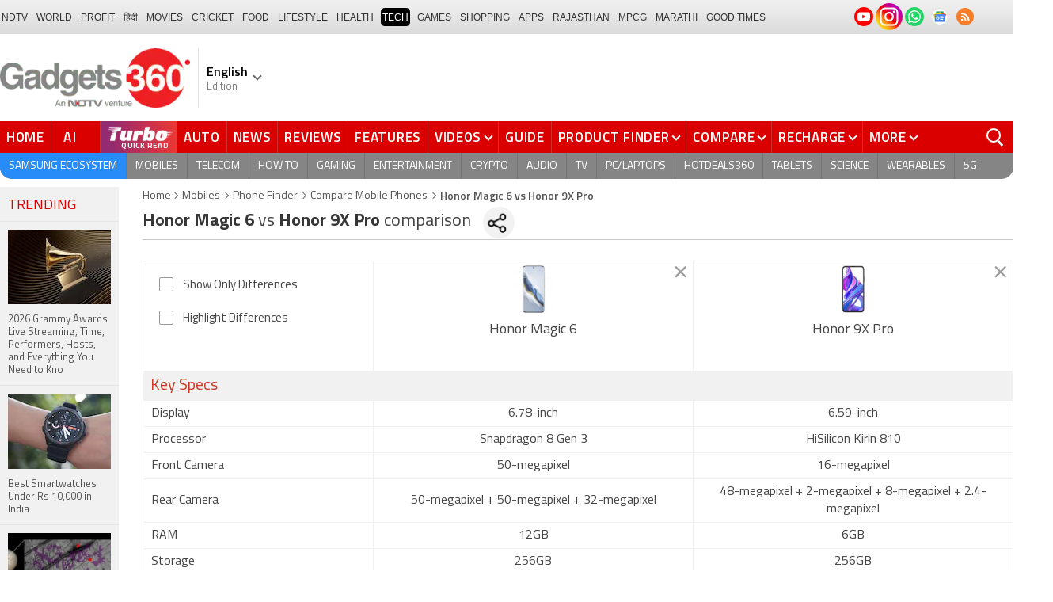

--- FILE ---
content_type: text/html; charset=UTF-8
request_url: https://www.gadgets360.com/compare-honor-magic-6-123599-vs-honor-9x-pro-90889
body_size: 34362
content:
<!DOCTYPE html>
<html lang="en">
<head>
    <meta http-equiv="content-type" content="text/html; charset=UTF-8">
    <meta http-equiv="X-UA-Compatible" content="IE=edge">
    <meta http-equiv="content-language" content="en">
    <meta name="viewport" content="width=1280">
    <meta property="category" content="Gadgets">       
    <meta property="taboola-category" content="gadgets">
    <title>Compare Honor Magic 6 vs Honor 9X Pro Price, Specs, Ratings</title>
<meta name="description" content="Honor Magic 6 vs Honor 9X Pro Mobile Comparison. Compare Honor Magic 6 vs Honor 9X Pro Price in India, Camera, RAM, Storage, Battery, Reviews, Ratings, Features &amp;amp; Decide Which One is Best to Buy."/>
<meta name="keywords" content="compare mobiles honor magic 6 vs honor 9x pro"/>
<meta name="robots" content="index, follow"/>
<link rel="canonical" href="https://www.gadgets360.com/compare-honor-magic-6-123599-vs-honor-9x-pro-90889"/>
<meta name="twitter:app:name:iphone" content="Gadgets 360" />
<meta name="twitter:app:id:iphone" content="620437614" />
<meta name="twitter:app:name:ipad" content="Gadgets 360" />
<meta name="twitter:app:id:ipad" content="620437614" />
<meta property="og:title" content="Compare Honor Magic 6 vs Honor 9X Pro Price, Specs, Ratings" />
<meta property="og:description" content="Honor Magic 6 vs Honor 9X Pro Mobile Comparison. Compare Honor Magic 6 vs Honor 9X Pro Price in India, Camera, RAM, Storage, Battery, Reviews, Ratings, Features &amp;amp; Decide Which One is Best to Buy." />
<meta property="og:site_name" content="Gadgets 360" />
<meta property="og:url" content="https://www.gadgets360.com/compare-honor-magic-6-123599-vs-honor-9x-pro-90889">
            <link rel="preload" as="font" href="https://www.gadgets360.com/static/desktop/fonts/titillium-regular.woff2" crossorigin>
    <link rel="preload" as="font" href="https://www.gadgets360.com/static/desktop/fonts/titillium-bold.woff2" crossorigin>
    <link rel="preload" as="font" href="https://www.gadgets360.com/static/desktop/fonts/titilliumweb-semibold.woff2" crossorigin>
    
        
    <link rel="preload" as="image" href="https://cdn.gadgets360.com/gadgets360_logo.png">
      
        <meta name="apple-itunes-app" content="app-id=620437614">
    <meta property="fb:pages" content="307224649334491">
        <meta http-equiv="X-DNS-Prefetch-Control" content="on">
<link rel="shortcut icon" href="https://www.gadgets360.com/favicon.ico">
<link rel="preconnect" crossorigin  href="https://www.google-analytics.com/">
<link rel="preconnect" crossorigin  href="https://www.googletagmanager.com/">
<link rel="dns-prefetch" href="https://sb.scorecardresearch.com/">
<link rel="dns-prefetch" href="https://cdn.taboola.com/">
<link rel="dns-prefetch" href="https://apis.kostprice.com/">
<link rel="dns-prefetch" href="https://cdn.gadgets360.com/">
<link rel="dns-prefetch" href="https://i.gadgets360cdn.com/">
<link rel="dns-prefetch" href="https://assets.gadgets360cdn.com/">        <link rel="apple-touch-icon" sizes="144x144" href="https://www.gadgets360.com/static/desktop/images/gadgets360_144x144.png">
    <link rel="apple-touch-icon" sizes="114x114" href="https://www.gadgets360.com/static/desktop/images/gadgets360_114x114.png">
    <link rel="apple-touch-icon" sizes="72x72" href="https://www.gadgets360.com/static/desktop/images/gadgets360_72x72.png">
    <link rel="apple-touch-icon" sizes="57x57" href="https://www.gadgets360.com/static/desktop/images/gadgets360_57x57.png">
    <link rel="apple-touch-icon-precomposed" href="https://www.gadgets360.com/static/desktop/images/gadgets360_57x57.png">
        
            <link rel="manifest" href="/manifest.json?ver=1.1">
            
    <style>._cminp:after,._pdcmnt li[class^="_rvl_"]:before,._sp,._sshropt .icn:before,.checkbox [type=checkbox]+label:after,.cmpr-chkbox-wrp .cmpr-chkbox input[type=checkbox]+label:after,.cmpt input[type=checkbox]+label:after,.radio [type=radio]+label:after{background-image:var(--sp);background-position:100% 100%;display:inline-block}.sprite_kp{background-image:url(/static/desktop/images/sprite_kp_wgt.png?version=03);background-size:400px auto;background-position:-100% -100%;display:inline-block}._cminp:after,._pdcmnt li[class^="_rvl_"]:before,._sp,._sshropt .icn:before,.checkbox [type=checkbox]+label:after,.cmpr-chkbox-wrp .cmpr-chkbox input[type=checkbox]+label:after,.cmpt input[type=checkbox]+label:after,.psprite,.radio [type=radio]+label:after,.sprite,.sprite_eng{background-image:url(/static/v1/images/sprite_20200121.svg);background-position:100% 100%;display:inline-block}._cmctg ._sp,._dlcw ._tmx>i,._hsrc ._hfcl,._hsrc ._hsicn,._lcpp ._sp,._ldw i,._msp,._pldp i,._pscl>a{background-image:url(/static/v1/images/sprite_20232607.svg)}:root{--color:#000;--color2:#595959;--rcolor:#da0000;--rlogo:#e93f33;--gcolor:#008900;--grybg:#f2f2f2;--grybg_2:#979797;--fshd:18px;--fs:16px;--fs_2:14px;--lh:24px;--lshd:0.2px;--br10:10px;--br20:20px;--bpd:15px;--btnbg:#da0000;--btnfs:14px;--btnfw:700;--btnbr:3px;--mbg:#fff;--hmbg:#717171;--inpbdr:#C3C3C3;--smclr:#3e4152;--smbrd:#eaeaec;--smovly:rgba(0,0,0,.7);--adtc:#545865;--cgry:#545454;--catxt:#ff2400;--cabg:rgba(0,0,0,0);--cab-rds:0;--cm-npt:#f5f5f5;--cm-fdr0:rgba(255,255,255,0);--cm-fdr1:rgba(255,255,255,0.5);--cm-fdr2:rgba(255,255,255,0.9);--cm-fdr3:rgba(255,255,255,1);--rmbtn:#fff;--rmbtnsh:rgba(0,0,0,.2);--gbg:#929292;--gbg2:#eae8e8;--grytxt:#444;--gtxt:#333;--gtxt2:#555;--gtxt3:#f0f0f0;--lnktxt:#141AAA;--wbstxt:#4a4a4a;--dot:#d8d8d8;--dtxt:#828282;--bdr:#e1e1e7;--bdr2:#ccc;--bdr3:#c1c1c1;--tblbdr:#e6e6e6;--pgb:#fafafa;--pdctbg:#f5f4eb;--rg1:rgba(0,0,0,.2);--crdbg1:#eeeeee;--mvnmbg:#3e4152;--mvwbg:#3e4152}@media (-webkit-device-pixel-ratio:1.5){*{zoom:.99}}.gnavigation_bg{overflow:hidden;height:43px;width:100%;background:#f2f1f2;background:-moz-linear-gradient(top,#f2f1f2 0,#dcdbdc 100%);background:-webkit-gradient(left top,left bottom,color-stop(0,#f2f1f2),color-stop(100%,#dcdbdc));background:-webkit-linear-gradient(top,#f2f1f2 0,#dcdbdc 100%);background:-o-linear-gradient(top,#f2f1f2 0,#dcdbdc 100%);background:-ms-linear-gradient(top,#f2f1f2 0,#dcdbdc 100%);background:linear-gradient(to bottom,#f2f1f2 0,#dcdbdc 100%);font-family:Arial}.gnavigation_wrap{height:100%;padding:0;display:flex;justify-content:space-between;align-items:center}.gnavigation ul{margin:0;padding:0;list-style:none;display:flex}.gnavigation ul li{font-size:13px;margin-right:7px}.gnavigation ul li:last-child{margin-right:0}.gnavigation ul li a,.gnavigation ul li a:hover,.gnavigation ul li span{font-size:12px;text-transform:uppercase;color:#333;padding:2px 2px 0;font-weight:400;text-decoration:none;display:block;height:23px;line-height:20px}.gnavigation ul li a.current,.gnavigation ul li a:hover,.gnavigation ul li span{background-color:#000;color:#fff!important;border-radius:5px}.gnavigation .gntamil a,.gnavigation .gntamil a:hover{font-size:14px;padding-top:1px}.gnavigation .gnbengali a,.gnavigation .gnbengali a:hover{font-size:14px}.gnavigation .new{position:relative;padding-right:20px}.gnavigation .new a:after{content:"NEW";position:absolute;top:-4px;right:5px;font-size:9px;font-weight:900;line-height:10px;color:#fff;background:#ff2e2e;border-radius:2px;padding:1px 2px 0}.gsocialbar{display:flex;justify-content:end;min-width:200px;flex:none;margin-top:-1px}.gsocialbar ._gcol{width:22px;height:22px;align-items:center;justify-content:center;margin-right:10px}.gsocialbar ._gcol:last-child{margin-right:0}.gsocialbar ._gcol>a{width:22px;height:22px;display:flex;align-items:center;justify-content:center;flex:none}.gsocialbar img{max-width:24px;max-height:24px;width:auto;height:auto;margin:0}.gsocialbar .ggnws a{background-color:#fbfbfb;border:1px solid var(--bdr);border-radius:50%;flex:none;position:relative}.gsocialbar .ggnws img{padding:4px}.gsocialbar .ginstaicn{background-color:transparent}.gsocialbar .ginstaicn img{max-width:34px;max-height:34px}.gsocialbar .gtwitter>a{background-color:#000;border-radius:50%}.gsocialbar .gtwitter img{width:12px;height:12px;filter:invert(1)}.gsocialbar .grss a>span{width:22px;height:22px;background-color:#f77d29;border-radius:50%;display:flex;align-items:center;justify-content:center}.gsocialbar .grss i{width:22px;height:22px;background-position:26.75% 52.5%;background-size:1120px}.header{display:block;padding-top:10px}.navbar_header{width:100%;height:90px;align-items:center;justify-content:flex-start}.logo_main{width:360px;flex:none;align-items:center}.logo_main>a{width:auto;display:inline-flex;border-right:1px solid var(--bdr);margin-right:10px;padding-right:10px}.logo_main img{width:240px;height:75px;display:block}.navbar_header ._adh{width:100%;float:none;display:flex;align-items:center;justify-content:flex-end}html[lang=de] .logo_main{width:382px}html[lang=de] .logo_main img{width:280px;height:52px}html[lang=fr] .logo_main{width:382px}html[lang=fr] .logo_main img{width:280px;height:52px}html[lang=ml] .logo_main{width:382px}html[lang=ml] .logo_main img{width:280px;height:52px}html[lang=gu] .logo_main{width:382px}html[lang=gu] .logo_main img{width:280px;height:64px}._g360langw{position:relative;cursor:pointer}._lngdr{width:80px;height:100%;flex-flow:column}._lnghd{width:100%;display:block;font-size:16px;color:#000;font-weight:600}._edtnx{width:100%;display:block;font-size:13px;color:#000;opacity:.5}._langdd{min-width:140px;width:-moz-max-content;width:max-content;height:0;overflow:hidden;opacity:0;position:absolute;left:0;top:40px;z-index:10000;background-color:#fff;padding:5px 0}._g360langw:hover ._langdd{height:auto;opacity:1;border-radius:5px;box-shadow:0 0 5px rgba(0,0,0,.6);-webkit-transition:.3s all ease;-moz-transition:.3s all ease;transition:.3s all ease}._langdd li{width:100%}._langdd li>a{width:100%;height:34px;padding:4px 10px;font-size:15px;line-height:2;color:#000;border-bottom:1px solid var(--bdr);display:block;cursor:pointer;transition:all .3s ease}._langdd li:last-child>a{border-bottom:none}._langdd li>a:hover{background-color:var(--grybg);transition:all .3s ease}._g360langw.arrow-r:after{transform:rotate(135deg)}.topnav{width:100%;margin-top:10px;height:40px;background-color:#da0000}.topnav>._cntnr{display:flex;align-items:center}.topnav ._mnnvw{display:flex;width:1280px;flex:none;overflow-x:clip;margin:0;list-style:none;flex:auto}.topnav ._mnnvw>li{margin:0;padding:0;white-space:nowrap;position:relative;text-transform:uppercase;cursor:pointer;transition:all .3s ease}.topnav ._mnnvw>li:last-child{margin:0}.topnav ._mnnvw>li:hover{background-color:rgba(70,14,71,.1)}.topnav ._mnnvw>li a,.topnav ._mnnvw>li span{height:100%;color:#fff;display:block;padding:7px 8px;font-size:17px;font-weight:600;line-height:26px;letter-spacing:.7px;border-right:1px solid #cc2f2c;position:relative;cursor:pointer;-webkit-transition:all .2s ease-in-out;-moz-transition:all .2s ease-in-out;transition:all .2s ease-in-out}.topnav ._mnnvw>li:last-child a,.topnav ._mnnvw>li:last-child span{border-right:none}.topnav ._mnnvw>li a.active,.topnav ._mnnvw>li span.active,.topnav ._mnnvw>li:hover>a,.topnav ._mnnvw>li:hover>span{color:#fff;background-color:rgba(70,14,71,.1)}.topnav ._mnnvw>li a.active:before,.topnav ._mnnvw>li span.active:before{width:0;height:0;content:'';border-left:6px solid transparent;border-right:6px solid transparent;border-top:7px solid #fff;position:absolute;left:0;right:0;top:0;margin:auto}.topnav ._mnnvw>li>ul,.topnav ._mnnvw>li>ul>li{background:#fff;padding:0;margin:0}.topnav ._mnnvw>li>ul{min-width:190px;width:-moz-max-content;width:max-content;height:0;overflow:hidden;opacity:0;position:absolute;left:0;top:40px;z-index:10000}.topnav ._mnnvw>li:hover>ul{height:auto;opacity:1;border-radius:5px;box-shadow:0 0 5px rgba(0,0,0,.6);-webkit-transition:.3s all ease;-moz-transition:.3s all ease;transition:.3s all ease}.topnav ._mnnvw>li>ul>li{float:none;width:100%;display:block;position:relative}.topnav ._mnnvw>li>ul>li a{font-size:16px;font-weight:500;white-space:nowrap;color:#666;letter-spacing:0;padding:10px 15px 5px 15px;border:none;-webkit-transition:all 0s ease-in-out;-moz-transition:all 0s ease-in-out;transition:all 0s ease-in-out}.topnav ._mnnvw>li.hubs>ul>li a{min-width:150px}.topnav ._mnnvw>li>ul>li a:hover{background:#f3f0ef;color:#e93f33}.topnav ._mnnvw>li.ces-tab a{color:#e2ef88}.topnav .arrow-r:after{border-color:#fff;display:inline-block;margin-left:5px;position:relative;top:-3px;left:0;transform:rotate(135deg)}.topnav ._mnnvw>li:hover .arrow-r:after{border-color:#fff}.topnav sup{position:relative;line-height:normal;font-size:12px;color:#fff;background:#da0000;padding:2px 2px 0;border-radius:2px;text-transform:capitalize;top:-2px;right:-1px}.topnav ._mnnvw>li>ul.col2{display:flex;flex-wrap:wrap;min-width:440px;width:auto}.topnav ._mnnvw>li>ul.col2>li{width:50%;border-bottom:1px solid #ececec}.topnav ._mnnvw>li>ul.col2>li:nth-child(2n){border-left:1px solid #ececec}.topnav ._mnnvw>li>ul.dwr{left:unset;right:0}.topnav ._mnnvw>li>ul.vdd{width:520px;left:-100px}.topnav ._mnnvw>li>ul.dwc{left:-80px}.topnav ._mnnvw>li._aitab>a{padding:7px 28px 7px 15px;letter-spacing:2px;position:relative}.topnav ._mnnvw>li._aitab>a sup{padding:1px 5px 2px;background-color:#ffed4f;border-radius:10px;position:absolute;right:-3px;top:0;font-size:13px;font-weight:600;color:#000;text-transform:uppercase;line-height:16px;letter-spacing:.5px;transform:scale(.75);-webkit-transform:scale(.75);animation:blinker 1s step-end infinite;-webkit-animation:blinker 1s step-end infinite}@keyframes blinker{50%{opacity:0}}@-webkit-keyframes blinker{50%{opacity:0}}._turbolnk{background:linear-gradient(to right,#942a70 14%,#ed3833 100%);background:-webkit-linear-gradient(to right,#942a70 14%,#ed3833 100%)}.topnav ._mnnvw>li._turbolnk a{padding:0 5px}.topnav ._mnnvw>li._turbolnk span{width:86px;height:40px;position:relative;overflow:hidden;padding:0;line-height:normal;border:none;background-image:url(/static/v1/images/turbo-d-nav.svg);background-size:86px;background-repeat:no-repeat;background-position:4px 6px}.topnav ._mnnvw>li._turbolnk>a sup{-webkit-animation:blinker .85s step-end infinite;animation:blinker .85s step-end infinite;background-color:transparent;position:absolute;top:23px;right:8px;letter-spacing:.25px;font-size:10px;color:#fff;font-weight:700;text-transform:uppercase}html[lang=hi] .topnav{height:44px}html[lang=hi] .topnav ._mnnvw>li{padding:0}html[lang=hi] .topnav ._mnnvw>li>a{padding:10px 18px 10px 18px}html[lang=hi] .topnav ._mnnvw>li._aitab>a{padding-right:34px}html[lang=hi] .topnav ._mnnvw>li._aitab>a sup{padding:3px 5px 2px}html[lang=hi] .topnav sup{padding:1px 6px 4px;line-height:10px;display:inline-block;top:-3px;right:-2px}body[data-tb-dashboard=gadgets-home] .header{margin:0;padding-bottom:0;background-color:#f7f7f7}.category_menu{height:33px}.category_menu>ul{list-style:none;display:flex;overflow:hidden;height:33px;background-color:#868586;border-radius:0 0 15px 15px;padding:0}.category_menu>ul>li{list-style:none;text-transform:uppercase;position:relative}.category_menu>ul>li span,.category_menu>ul>li>a{height:100%;white-space:nowrap;color:#fff;display:flex;align-items:center;justify-content:center;flex-flow:column;font-size:14px;line-height:20px;border-right:1px solid #757474;padding:0 11px;cursor:pointer;text-align:center;position:relative;transition:all .3s ease}.category_menu>ul>li>a.active,.category_menu>ul>li>a:hover{background-color:#757474;transition:all .3s ease}.category_menu>ul>li.ta>a{padding-top:7px}html[lang=hi] .category_menu ul li a{padding:0 20px}.category_menu>ul>li:last-child>a,.category_menu>ul>li:last-child>span{border-right:none}.category_menu>ul{height:33px}.category_menu>ul>li>a._prmdy,.category_menu>ul>li>span._prmdy{width:auto;height:auto;padding:4px 8px 4px 0;display:flex;align-items:center;justify-content:center;cursor:pointer}.category_menu>ul>li ._prmdy img{max-width:68px;max-height:25px;width:auto;height:auto;margin:0}.category_menu>ul>li._tricolor a._prmdy{background:linear-gradient(45deg,#ef6741 30%,#972651 100%);border:2px dotted #ffd77d;border-radius:0 0 0 15px;padding:5px 10px 4px 10px!important;color:#fff;text-shadow:1px 1px 2px rgba(0,0,0,.7)}._samsungecos{background:#278cf7}.category_menu>ul>li._samsungecos>a:hover{background:#1b81ec}.category_menu>ul>li._samsungecos>a>span{padding:0;border:none}._intelcore{background:linear-gradient(to right,#081650 0,#1a2fae 100%);transition:all .3s ease}.category_menu>ul>li._intelcore>a:hover{background:linear-gradient(to right,#1a2fae 0,#081650 100%);transition:all .3s ease}.category_menu>ul>li._intelcore>a>span{padding:0;border:none;display:block;line-height:23px}.category_menu>ul>li._intelcore>a>span sup{display:inline;position:relative;top:3px;left:-1px}html[lang=en] .ggbyads ._ggbyadsd{font-size:12px;line-height:12px;margin-top:-6px;letter-spacing:.5px;position:relative}html[lang=en] .crmbg a{background-image:linear-gradient(to left bottom,#188734,#fff,#d74a04);color:#000;font-weight:600;line-height:20px;border-radius:0 0 0 15px;text-shadow:0 1px 2px #fff}html[lang=en] .ggbyads ._ggbyadsd sup{line-height:normal;margin:0 -5px 0 0}html[lang=en] .ggbyads ._ggbyadsd>b{display:inline-block;font-weight:600;color:#fff;background:#000;border-radius:10px;padding:2px 10px;line-height:14px;transform:scale(.9);top:-1px;position:relative;text-shadow:none}html[lang=en] .ggbyads ._ggbyadsd>b:before{content:'';position:absolute;width:10px;height:3px;background:#65cb96;right:10px;top:1px}._awrdlnk a{background-image:linear-gradient(90deg,#f45488 10%,#ed90f6 50%,#e93831 90%);font-weight:600;line-height:20px;border-radius:0 0 0 15px;text-shadow:0 1px 2px #000;transition:all .3s ease}._awrdlnk:hover a{background-image:linear-gradient(90deg,#e93831 10%,#ed90f6 50%,#f45488 90%);transition:all .3s ease}html[lang=en] .ggbyhdfc ._change>sup{background:#ff0;color:#000;padding:0 4px 0;border-radius:5px;font-size:12px;text-transform:none;line-height:12px;position:relative;right:2px;top:1px}html[lang=en] ._nvanm ._change._scnd{font-size:13px;font-weight:700}html[lang=en] .ggbyhdfc ._change._scnd>sup{font-weight:700;position:static;background:0 0;color:inherit;line-height:normal;border-radius:0;padding:0;color:#fef851}.category_menu>ul>li._tricolor a{padding:5px 10px 8px 10px!important;text-shadow:1px 1px 2px rgba(255,255,255,.7);font-weight:600;letter-spacing:.5px;color:#000}.dlmenu li ul{min-width:190px;width:-moz-max-content;width:max-content;border:1px solid #d5d5d5;height:0;overflow:hidden;opacity:0;position:absolute;left:0;top:33px;z-index:10000}.dlmenu li:hover ul{height:auto;opacity:1;box-shadow:0 0 5px #eaeaea;transition:.3s all ease}.dlmenu ul li{width:100%;background:#fff;border-bottom:1px solid #d5d5d5;position:relative}.dlmenu ul li a{display:block;font-size:14px;line-height:24px;white-space:nowrap;color:#666;height:40px;padding:10px;text-align:left;transition:all 0s ease-in-out}.dlmenu ul li a:hover{background:#da0000;color:#fff}.dlmenu .arrow-r:after{border-color:#f1f1f1;display:inline-block;margin-left:5px;position:relative;top:-3px;left:0;transform:rotate(135deg)}._cls{width:28px;height:28px;position:absolute;z-index:1;display:none;vertical-align:middle;background-position:15.2% 25.1%;background-size:1280px;top:0;right:0;cursor:pointer}._srchldr{display:none}.search{position:relative}._gsrch ._srchicn{width:28px;height:28px;position:absolute;top:0;right:0;background-color:#ff2600;font-size:20px;color:#fff;text-align:center;border-radius:0 5px 5px 0}._gsrch ._srchicn:before{width:14px;height:14px;content:'';border:2px solid #fff;border-radius:50%;display:inline-block;position:absolute;top:5px;left:5px}._gsrch ._srchicn:after{width:7px;height:3px;content:'';border-radius:4px;background-color:#fff;display:inline-block;position:absolute;top:18px;left:15px;transform:rotate(48deg)}._gsrch label{display:block}._gsrch input[type=text]{width:100%;height:28px;margin:0;border:none;border-radius:5px;padding:6px 28px 6px 6px;color:#333;font-weight:400;font-size:14px;border:1px solid #c3c3c3;-webkit-appearance:none}._gsrch input[type=text]::-webkit-input-placeholder{color:#c3c3c3;font-weight:400}._gsrch input[type=text]::-moz-placeholder{color:#c3c3c3;font-weight:400}._adh{width:auto;height:90px;float:right;position:relative;z-index:9999}._ad728{width:100%;margin:0 auto;padding:10px 0;text-align:center}._ad728>span{font-size:12px;line-height:normal;display:block;text-align:center}._ad728>div{width:728px;height:90px;text-align:center;margin:0 auto}._adh1px{height:0;width:0}.subnav{box-sizing:border-box;margin:0 auto;padding-top:4px;width:1280px}.subnav a{color:#454545;display:inline-block;font-size:14px;font-weight:600;line-height:12px;margin:0;padding:5px;text-decoration:none;position:relative}.subnav a:last-child{border:none}.subnav a:hover{color:#da0000}.subnav a:after{content:'|';top:-1px;right:-5px;font-weight:400;position:relative}.subnav a:last-child:after{content:unset}.arrow-l,.arrow-r{position:relative}.arrow-l:after,.arrow-r:after{content:'';position:absolute;top:14px;right:12px;width:8px;height:8px;background:0 0;border-top:2px solid #666;border-right:2px solid #666;transform:rotate(45deg);-webkit-transition:all ease .2s;-moz-transition:all ease .2s;transition:all ease .2s}.arrow-l:after{transform:rotate(-135deg);-webkit-transition:all ease .2s;-moz-transition:all ease .2s;transition:all ease .2s}._sponsoredsrc #autocom-dflt ._sponsoredsrcli{background:#fffdeb;position:relative}@media all and (-ms-high-contrast:none),(-ms-high-contrast:active){a{color:#000}a:hover{color:#da0000}._btn{line-height:27px}.topnav>ul>li a,.topnav>ul>li span{font-size:14px;line-height:24px}.category_menu>ul>li span,.category_menu>ul>li>a{display:block}html[lang=en] .topnav{display:block;width:1280px}html[lang=en] .topnav>ul{width:1000px;flex:none;float:left}html[lang=en] .category_menu>ul>li>a{font-size:13px;padding:9px 8px 4px}html[lang=en] ._gsrch{float:right}}@supports (-ms-ime-align:auto){a{color:#000}a:hover{color:#da0000}._btn{line-height:27px}.topnav>ul>li a,.topnav>ul>li span{font-size:14px;line-height:24px}.category_menu>ul>li span,.category_menu>ul>li>a{display:block}html[lang=en] .topnav{display:block;width:1280px}html[lang=en] .topnav>ul{width:1000px;flex:none;float:left}html[lang=en] .category_menu>ul>li>a{font-size:13px;padding:9px 8px 4px}html[lang=en] ._gsrch{float:right}}.hrt{width:44px}._src{width:100%;height:100vh;background-color:var(--mbg);position:fixed;right:0;top:0;z-index:-1;overflow:hidden;transform:translateX(150%);-webkit-transform:translateX(150%);opacity:0;visibility:hidden;pointer-events:none;transition:transform .3s ease,opacity .3s ease;-webkit-transition:transform .3s ease,opacity .3s ease;will-change:transform,opacity}._nvsrc{width:44px;height:44px;padding:0;cursor:pointer;position:relative;flex:none}._sricn{width:34px;height:34px;position:absolute;top:3px;right:5px}._nvsrc ._sricn{top:8px;z-index:1}._sricn:before{content:'';width:18px;height:18px;background-color:transparent;border-radius:50%;border:2px solid var(--color);display:inline-block;position:absolute;left:4px;top:3px}._sricn:after{content:'';width:3px;height:8px;display:inline-block;background-color:var(--color);position:absolute;top:18px;left:20px;transform:rotate(-43deg)}._nvsrc:after{width:38px;height:38px;content:'';background-color:rgba(0,0,0,.2);border-radius:50%;position:absolute;top:4px;left:1px;z-index:0;transition:all .2s ease;transform:scale(0)}._nvsrc:hover:after{transform:scale(.85)}._nvsrc:hover ._sricn{transform:scale(.9)}._srcact ._ghdrUp ._ghdr{-webkit-transform:translateY(0);-moz-transform:translateY(0);transform:translateY(0);height:100vh!important}._srcact ._stkyb ._ghdr{opacity:1;visibility:visible;transform:none;-webkit-transform:none}@media screen and (min-width:1025px){._src{border-radius:0;right:0;display:none}._nvsrc{padding:15px 18px;height:40px}._nvsrc ._sricn{top:6px;left:6px}._sricn{width:30px;height:30px;right:0}._sricn:before{border:2px solid #fff}._sricn:after{background-color:#fff}._nvsrc:after{background-color:rgba(139,36,33,.6);top:1px;left:2px}@-webkit-keyframes scrotation{0%{-webkit-transform:perspective(1000px) rotateX(-90deg);-moz-transform:perspective(1000px) rotateX(-90deg);transform:perspective(1000px) rotateX(-90deg)}100%{-webkit-transform:perspective(1000px) translateY(0);-moz-transform:perspective(1000px) translateY(0);transform:perspective(1000px) translateY(0)}}@keyframes scrotation{0%{-webkit-transform:perspective(1000px) rotateX(-90deg);-moz-transform:perspective(1000px) rotateX(-90deg);transform:perspective(1000px) rotateX(-90deg)}100%{-webkit-transform:perspective(1000px) translateY(0);-moz-transform:perspective(1000px) translateY(0);transform:perspective(1000px) translateY(0)}}}._salecdw{width:auto;max-width:max-content;align-items:center;justify-content:center;background:var(--mbg2);padding:0 0 0 10px;margin:10px auto;position:relative}._salecdw #clockdiv{margin:0}._salecdw ._sltxt{align-items:flex-start;flex-flow:column;color:var(--color);font-size:12px;font-weight:700;text-align:left;line-height:1.1}._salecdw ._sltxt>span{font-size:10px;display:block;letter-spacing:.25px;line-height:.7;font-weight:700;color:var(--color2)}._salecdw ._sltxt>span._salelogo{text-align:left;margin-bottom:3px}#clockdiv{color:#fff;display:inline-block;text-align:center;font-size:18px;font-weight:700;transform:scale(.85)}#clockdiv>div{width:40px;padding:5px 4px;border-radius:6px;background:#687270;display:inline-block;transform:scale(.8);-webkit-transform:scale(.8);margin-right:0}#clockdiv>div:last-child{margin-right:0}#clockdiv div>span{width:100%;padding:2px;border-radius:4px;background:#282a2a;display:inline-block}.smalltext{margin-bottom:2px;font-size:12px;font-weight:700;text-transform:uppercase;display:block}._salelogo{width:100%;align-items:center;justify-content:flex-end;margin:0}._salelogo img{max-width:80px;width:auto;height:auto;margin:0;filter:var(--filter)}@media screen and (min-width:1025px){._salecdw{width:280px;margin:0;background:#000;padding:0 10px 0 10px}._salecdw ._sltxt{font-size:12px;line-height:.9;color:#fff;font-weight:400}._salecdw ._sltxt>span{font-size:10px;line-height:.6;letter-spacing:0}._salecdw ._sltxt>span._salelogo{margin-right:25px}._salelogo{margin:0}._salelogo img{max-width:90px;filter:invert(1)}#clockdiv{transform:scale(1)}#clockdiv>div{width:30px}.smalltext{font-size:8px;font-weight:700}#clockdiv div>span{width:100%;font-size:16px}}._wwrap{word-wrap:break-word}.ellipsis{display:block;white-space:nowrap;overflow:hidden;text-overflow:ellipsis}.lclamp{word-break:break-word;display:-webkit-box!important;-webkit-box-orient:vertical;overflow:hidden;-webkit-line-clamp:3;max-height:60px}.bcwrp{margin:10px 0}.bcwrp .bc{margin:0}.bc{font-size:13px;line-height:16px;list-style:none;margin:10px 0;padding:0 0 2px;flex-wrap:wrap}.bc li{color:var(--cgry);position:relative;list-style:none}.bc li+li{padding:0 2px 0 12px}.bc li+li:before{width:6px;height:6px;content:'';position:absolute;top:7px;left:0;border-top:1px solid var(--cgry);border-right:1px solid var(--cgry);transform:rotate(45deg)}.bc li a{color:var(--cgry);padding:2px 2px 2px 0;display:block}.bc li.active{font-weight:600;padding:2px 2px 2px 12px}@media (min-width:1025px){html:not(.winapp) .bcwrp{margin:0 0 5px}html:not(.winapp) .bcwrp .bc{margin:0}html:not(.winapp) .bc{font-size:14px;line-height:20px;padding-top:15px;margin:0 0 5px}html:not(.winapp) .bc li+li:before{top:8px}html:not(.winapp) .bc li a:hover{color:var(--rcolor)}html:not(.winapp) .bc li.active{font-weight:600;padding:1px 2px 2px 12px}}@font-face{font-family:Titillium;font-weight:300;font-display:swap;src:url(/static/desktop/fonts/titillium-light.woff2) format('woff2')}@font-face{font-family:Titillium;font-weight:400;font-display:swap;src:url(/static/desktop/fonts/titillium-regular.woff2) format('woff2')}@font-face{font-family:Titillium;font-weight:600;font-display:swap;src:url(/static/desktop/fonts/titilliumweb-semibold.woff2) format('woff2')}@font-face{font-family:Titillium;font-weight:700;font-display:swap;src:url(/static/desktop/fonts/titillium-bold.woff2) format('woff2')}*,:after,:before{-webkit-box-sizing:border-box;-moz-box-sizing:border-box;box-sizing:border-box}html{text-rendering:optimizeSpeed;touch-action:manipulation;-moz-osx-font-smoothing:grayscale;-webkit-text-size-adjust:none;-webkit-overflow-scrolling:touch}body,html{font-family:Titillium,sans-serif;font-size:13px;margin:0;padding:0;color:#454545;background:#fff}a{color:#595959;cursor:pointer;text-decoration:none}a:hover{color:#da0000}a:focus,button:focus,input:focus,select:focus,textarea:focus{outline:0}a.link:hover{color:#da0000}img{border:none;display:block;color:transparent}.img_responsive{width:100%}._ovfhide{overflow:hidden}.fl{float:left}.fr{float:right}.clearfix:after,.clearfix:before{display:table;content:" "}.clear,.clearfix:after{clear:both}.left{text-align:left}.center{text-align:center}.right{text-align:right}.block{display:block}.inline{display:inline}.inline_block{display:inline-block}.hide{display:none!important}.cap_text{text-transform:uppercase!important}.bold_txt{font-weight:700}.red_text{color:#da0000}.white_bg{background-color:#fff}.gray_bg{background-color:#f7f7f7}.green_bg{background-color:#5fad0c}.blue_bg{background-color:#176cbc}.yellow_bg{background-color:#fff100}.cursor,[data-href-url]{cursor:pointer}.no_border{border:none!important}.no_border_t{border-top:none!important}.no_border_r{border-right:none!important}.no_border_b{border-bottom:none!important}.no_border_l{border-left:none!important}.margin_b5{margin-bottom:5px!important}.margin_l5{margin-left:5px!important}.margin_t10{margin-top:10px!important}.margin_b10{margin-bottom:10px!important}.margin_t15{margin-top:15px!important}.margin_r15{margin-right:15px!important}.margin_b15{margin-bottom:15px!important}.margin_l15{margin-left:15px!important}.margin_t20{margin-top:20px!important}.margin_r20{margin-right:20px!important}.margin_b20{margin-bottom:20px!important}.margin_t30{margin-top:30px!important}.margin_r30{margin-right:30px!important}.margin_b30{margin-bottom:30px!important}.margin_b40{margin-bottom:40px!important}.padding_t10{padding-top:10px!important}.padding_b10{padding-bottom:10px!important}.padding_b15{padding-bottom:15px!important}.padding_t20{padding-top:20px!important}.padding_b20{padding-bottom:20px!important}.padding_t25{padding-top:25px!important}.padding_t30{padding-top:30px!important}h1,h2,h3,h4,h5,h6,p{margin:10px 0}h1{font-size:34px}h2{font-size:18px}h3{font-size:18px}h4{font-size:16px}p{font-size:14px;margin:0}li,ol,ul{margin:0;padding:0;list-style:none}.content_block .hd,.content_block h1{font-size:22px;font-weight:400;line-height:30px;text-transform:none;color:#373737;margin:0;padding:0 0 2px;text-align:left;border-bottom:1px solid #ccc9cd}.content_block h1 span{color:#da0000}._instc.content_block h1{border:none;font-size:24px;font-weight:600;margin:0 0 5px 0}._instc p{font-size:16px;line-height:1.4;margin:0 0 20px}._instc .story_list ul li:first-child{border-top:1px solid #ccc9cd}.ellipsed{text-overflow:ellipsis;-o-text-overflow:ellipsis;overflow:hidden;white-space:nowrap}.lclamp{word-break:break-word;display:-webkit-box!important;-webkit-box-orient:vertical;overflow:hidden;-webkit-line-clamp:3;max-height:60px}.btn{background-color:#da0000;border:none;border-radius:2px;color:#fff;cursor:pointer;font-size:14px;height:40px;line-height:24px;outline:0;padding:0 30px;position:relative;text-align:center;font-weight:400;display:inline-flex;display:-webkit-inline-flex;-webkit-align-items:center;align-items:center;-webkit-justify-content:center;justify-content:center;-webkit-transition:all .2s ease-in-out;-moz-transition:all .2s ease-in-out;transition:all .2s ease-in-out}.btn:hover{color:#fff;background-color:#ed1f1f;box-shadow:0 1px 10px 0 rgba(0,0,0,.12),0 1px 10px 0 rgba(0,0,0,.12)}.btn:focus{border:1px dotted #fff;outline:1px solid #da0000}.btn.gray_btn{background-color:#4e4e4e}.btn.gray_btn:hover{background-color:#656565;box-shadow:0 1px 5px #b2b2b2}.wrapper{width:100%;display:block;margin:0 auto;position:relative}@media screen and (max-width:1280px){.wrapper{width:1280px;display:block;margin:0 auto}}._cntnr,.container{width:1280px;margin:0 auto;position:relative}.header_wrap,.row{width:100%}._flx{display:flex}html:not(.winapp) .bc{padding:0}.bc._cmpdetail{width:1100px}.lhs{width:950px}.rhs{width:1100px;float:right;display:flex;justify-content:normal}.rhs_section{width:300px;margin-left:30px;padding:0;position:relative;float:right;flex:none}.stories_lhs+.rhs_section{padding-top:21px}.content_section{width:770px;position:relative;float:left}.rhs_section .header_wrap_widget h2{font-size:14px;font-weight:600;padding:0;margin:0}.header_wrap_widget .heading,.header_wrap_widget .heading a{background-color:#da0000;font-size:14px;line-height:20px;text-transform:uppercase;padding:5px 10px;margin:0;color:#fff;font-weight:600}.header_wrap_widget h2.heading{padding:5px 10px}.header_wrap_widget .heading a{padding:0;display:inline-block}.header_wrap_widget .heading a>i{width:15px;height:15px;margin-left:2px;position:relative;top:2px;background-position:47.3% 52.5%;background-size:800px}.header_wrap_widget .heading a.fr{font-size:13px;font-weight:400;padding-top:3px}.adhead{font-size:12px;color:#595959;text-align:center}.ad_lhs a,.ad_lhs a img{display:block}.txtlist{margin:0;padding:0;list-style:none}.txtlist li a{color:#595959;padding:5px;display:block;font-size:14px;line-height:20px;border-bottom:1px solid #f2f2f2}.txtlist li a:hover{color:#da0000}.input_text,.input_textarea{background-color:#fff;border:1px solid #d2d0d0;border-radius:2px;color:#454545;font-size:13px;padding:10px 5px}.input_text:focus,.input_textarea:focus{box-shadow:0 1px 1px rgba(0,0,0,.075) inset,0 0 8px rgba(102,175,233,.6);border-color:#66afe9}.dateline{color:#595959;display:block;font-size:13px;margin:5px 0}.n-pd-dlt .dateline{margin:5px 0}._sbcrbmsg{display:block;padding:0 5px;color:#da0000;font-size:13px;margin-top:5px}#newsletter_popup.popup_content{width:380px;padding:20px 10px;font-size:14px}#newsletter_subscribed{text-align:center;padding:20px 0;padding:17px 0 0 0;display:block;text-align:center;font-weight:700;font-size:16px}.newsletter_popup_close{width:25px;height:25px;position:absolute;right:2px;top:2px;background-position:12% 25.4%;background-size:1310px;cursor:pointer}.subscribe{width:100%;margin:30px 0;position:relative;padding:3px 0 0 0}.subscribe .cell{display:flex;width:100%;align-items:center;justify-content:center}.subscribe .btn_wrp{width:85px;padding-left:5px}.subscribe label{width:0;height:0;overflow:hidden;color:transparent;position:absolute}.subscribe input[type=text]{width:70%;display:table-cell;border-radius:.2em}.subscribe input.btn[type=submit]{width:27%;height:36px;display:table-cell;padding:0 10px;margin:0 0 0 5px}._nvshrw{width:100%;background-color:#fff;border:1px solid #e1e1e7;border-radius:4px;padding:15px;margin:0 0 30px 0;align-items:center;justify-content:center;flex-flow:column;position:relative}._nvshrw ._shttl{font-size:18px;font-weight:700;letter-spacing:.5px;color:#454545}._nvshrw:after{width:100%;height:1px;content:'';background-color:var(--bdr);position:absolute;left:0;top:65px}._nvshrw ul{padding:0;margin:10px 0 0 0;list-style:none;align-items:center;justify-content:space-between;position:relative;z-index:9}._nvshrw li{width:34px;height:34px;margin:0 15px 0 0}._nvshrw li:last-child{margin:0}._nvshrw li>a{width:34px;height:34px;color:transparent;overflow:hidden;display:flex;align-items:center;justify-content:center;padding:0;border:none}._nvshrw li img{max-width:34px;max-height:34px;width:auto;height:auto;margin:0}._nvshrw li._gnws a{background-color:#fbfbfb;border:1px solid var(--bdr);border-radius:50%;flex:none;position:relative}._nvshrw li._gnws img{padding:4px}._nvshrw li._rssicn{background-color:#e17842;border-radius:50%}._nvshrw li._rssicn img{max-width:30px;max-height:30px}._nvshrw li._instaicn{background-color:transparent}._nvshrw li._instaicn img{max-width:34px;max-height:34px}._nvshrw li._twicn>a{width:34px;height:34px;background-color:#000;border-radius:50%}._nvshrw li._twicn img{width:20px;height:20px;filter:invert(1)}.caption_tag,.guide_tag,.sponsored_tag{padding:2px 5px 1px;font-size:14px;line-height:18px;color:#fff;font-weight:700;margin-bottom:3px;display:inline-block;text-transform:uppercase}.caption_tag strong,.guide_tag strong,.sponsored_tag strong{font-weight:600}.sponsored_tag{color:#000}.taboola-content{margin:30px auto!important}.trc_rbox .trc_rbox_outer{margin-left:0!important}.trc-content-sponsored{padding:0;border:none}.trc-content-sponsored .trc_rbox_div .syndicatedItem .video-uploader{background:#fff100;color:#000;font-size:14px;font-weight:600;line-height:18px;margin-bottom:3px;padding:2px 5px 1px;text-transform:uppercase}.trc-content-sponsored .videoCube .video-label-box .video-title:hover,.trc-content-sponsored .videoCube:hover .video-label-box .video-title{color:#da0000;text-decoration:none}.trc-content-sponsored .syndicatedItem .branding{padding:0;line-height:normal}.spdtbwgt .thumbnails-e .trc_rbox_outer .trc_rbox_div .videoCube_1_child{width:63%;padding:0}.spdtbwgt .thumbnails-e .trc_rbox_outer .trc_rbox_div .videoCube_2_child,.spdtbwgt .thumbnails-e .trc_rbox_outer .trc_rbox_div .videoCube_3_child{margin:0 0 30px 30px;width:33%;padding:0}.spdtbwgt .thumbnails-e .trc_rbox_outer .trc_rbox_div .videoCube_2_child .thumbBlock_holder,.spdtbwgt .thumbnails-e .trc_rbox_outer .trc_rbox_div .videoCube_3_child .thumbBlock_holder{width:100%}.rating1{background-position:.9% 4.5%}.rating2{background-position:6.7% 4.5%}.rating3{background-position:12.5% 4.5%}.rating4{background-position:18.1% 4.5%}.rating5{background-position:23.7% 4.5%}.rating6{background-position:29.6% 4.5%}.rating7{background-position:35.3% 4.5%}.rating8{background-position:41.1% 4.5%}.rating9{background-position:46.8% 4.5%}.rating10{background-position:52.3% 4.5%}.er_404,.home_btn{text-align:center}.prime .heading{font-size:20px;font-weight:700;line-height:26px;height:53px}.prime .byline{font-size:12px;margin:5px 0}.prime ul li .thumb{min-height:unset;height:142px}.primebanner{min-height:100px;margin-bottom:20px}.primeslider .swiper-button-next,.primeslider .swiper-button-prev{background:0 0}.er_404{width:100%}.er_404_img{margin:0 auto 30px;width:455px}.er_404_img>img{margin:auto}.home_btn{display:block;height:auto;margin:45px auto 0;position:relative}.home_btn a{display:inline-block;background:#3779cf;color:#fff;font-family:Karla,sans-serif;font-size:14px;font-weight:700;padding:10px 30px;text-decoration:none}.noresult{display:block;height:auto;margin:0 auto}.noresult a{display:inline-block;background:#3779cf;color:#fff;font-family:Karla,sans-serif;font-size:14px;font-weight:700;padding:10px 30px;text-decoration:none}.noresult>form{position:relative;margin:15px auto 0;width:400px}.noresult .btn_search{border-radius:0 5px 5px 0;width:40px;height:39px;border:none;background:0 0;cursor:pointer;right:5px}.noresult .btn_search:before{width:20px;height:20px;top:6px;left:8px;border-color:#666}.noresult .btn_search:after{width:10px;height:3px;top:25px;left:22px;background:#666}.noresult input{width:100%;height:auto;border:none;color:#595959;font-size:14px;border:1px solid #ddd;border-radius:20px;padding:10px 36px 10px 10px;vertical-align:top;box-shadow:0 0 5px #ccc}.nort{font-size:26px;color:#454545;margin:0 auto}.nort_msg{font-size:16px;color:#454545;margin:10px auto 0}.topnav>ul>li.ces-tab a{color:#2e7bbd;font-weight:700}.smimglist.hindiwidget ul li{padding:4px}.smimglist.hindiwidget ul li a{display:block}.smimglist.hindiwidget ul li a .thumb img{max-width:120px}.brands_new_theme .rhs{width:100%;float:none;display:flex;justify-content:normal}.brands_new_theme .content_section{width:950px;flex:none}.brands_new_theme ._kpw_wrap_mid{max-width:950px;margin:0}.brands_new_theme ._kpw_wrap_mid ._kpw_plist{border-top:1px solid #e9e9e9}.brands_new_theme .rhs_section{width:300px;margin-left:30px;float:none;flex:none}._eplnkw ._hdw{font-size:20px;margin:0 0 10px;text-transform:uppercase;font-weight:600}._eplnkw ._hdw>a{color:#454545}._eplnkw ._mvrtg{background-color:#dba53b;border-radius:4px;padding:0 4px 0 0;overflow:hidden;position:absolute;left:5px;top:5px;z-index:1;box-shadow:0 0 4px 1px var(--smovly)}._eplnkw ._mvrtg>img{max-width:25px;max-height:25px}._eplnkw ._mvrtg ._csrt{font-size:12px;color:#000;padding-top:3px}._eplnkw ._hdw .arrow-right{width:20px;height:20px;background-position:47.8% 37.7%;background-size:1780px;position:relative;top:2px}.__wdgt_rhs_kpc{min-height:565px}.rhs .photo_list_widget .photo_list_wrp{padding:5px}.rhs .photo_list_widget .thumb{width:120px;max-height:94px}.rhs .photo_list_widget .thumb img{width:120px;height:92px}.photo_list_widget .hindiwidget .thumb{width:120px}.photo_list_widget{width:100%;margin-bottom:30px}.photo_list_widget .photo_list_wrp{width:100%;padding:10px}.photo_list_widget ul li{margin-bottom:8px;display:block}.photo_list_widget ul li a{display:flex}.photo_list_widget ul li a .caption{width:100%;font-size:16px;line-height:normal;padding-left:15px;text-shadow:none;vertical-align:middle}.photo_list_widget .thumb{width:150px;max-height:106px;flex:none;position:relative}.photo_list_widget .thumb img{width:140px;height:105px;padding:4px}.photo_list_widget .thumb .photo_blkstrip{width:94.5%}.photo_list_widget .listing_linktext{padding:0}.photo_list_widget .listing_linktext ul li{margin-bottom:0;padding:0 10px;border-bottom:1px solid #ddd}.photo_list_widget .listing_linktext ul li a{display:block;padding:8px 0}.photo_list_widget .listing_linktext ul li a .caption{padding-left:0}.hindiwidget .thumb img{height:auto}._phwgt li a .lclamp{line-height:24px;max-height:72px}.rhs .photo_list_widget._ltstwbstw .thumb img{object-fit:cover}html[lang=bn] ._phwgt .photo_blkstrip .imagecount,html[lang=hi] ._phwgt .photo_blkstrip .imagecount{font-size:12px}html[lang=bn] ._phwgt li a .lclamp,html[lang=hi] ._phwgt li a .lclamp{max-height:66px;line-height:22px}html[lang=ta] ._phwgt .photo_blkstrip .imagecount{font-size:10px}html[lang=ta] ._phwgt li a .lclamp{max-height:58px}._trstcnt{width:100%;height:54px;background-color:#f2f2f2;padding:5px 10px;align-items:center;justify-content:center;margin-bottom:20px;gap:80px;color:#000}._trstcnt ._trsttxt{display:block;font-size:18px;font-weight:700;line-height:20px;letter-spacing:.5px;color:#000;position:relative;top:3px}._trstcnt img{max-width:140px;max-height:44px;width:auto;height:auto;margin:0!important;border-radius:4px}.lhs_gray_section{width:150px;padding:0;float:left}.lhs_top_banner{margin-bottom:10px;min-height:234px}.recent_news_widget{width:100%;background-color:#ededed;margin:0;padding:0}.recent_news_widget ul{margin:0;padding:0}.recent_news_widget ul li{width:100%;margin:0;padding:0;float:none;clear:both;list-style-type:none;border-top:1px solid #f5f5f5;border-bottom:1px solid #e5e5e5}.recent_news_widget ul li:first-child{border-top:0}.recent_news_widget ul li .lhsHeadings{width:100%;margin:0;padding:12px 10px 8px;font-size:18px;color:#da0000;font-style:normal;font-weight:400;text-transform:uppercase;line-height:20px}.recent_news_widget ul li a{width:100%;display:block;margin:0;padding:10px;color:#4f4f4f;font-size:13px;line-height:18px;word-wrap:break-word}.recent_news_widget ul li a:hover{color:#da0000}.recent_news_widget ul li .more-link{height:auto;margin:0;padding:0}.recent_news_widget ul li .more-link a{margin:0;padding:9px 15px;font-size:14px;color:#da0000;text-transform:uppercase}.recent_news_widget ul li .more-link i.arrow-right{width:12px;height:12px;background-position:49.7% 37.9%;background-size:1230px}.lhs_gray_section .trending_widget{width:100%;background:#f1f1f1;margin:0;padding:0}.lhs_gray_section .trending_widget .h3{width:auto;margin:0;padding:12px 10px 8px;margin-bottom:10px;font-size:18px;color:#da0000;font-style:normal;font-weight:400;text-transform:uppercase;border-bottom:1px solid #e5e5e5}.lhs_gray_section .trending_widget .h3 a{color:#da0000}.lhs_gray_section .trending_widget ol{margin:0;padding:0;counter-reset:item}.lhs_gray_section .trending_widget ol li{width:100%;margin:0;padding:0;list-style-type:none;border-top:1px solid #f1f1f1;border-bottom:1px solid #e5e5e5}.lhs_gray_section .trending_widget ol li:first-child{border-top:0}.lhs_gray_section .trending_widget ol li:last-child{border:none;padding-bottom:15px}.lhs_gray_section .trending_widget ol li a{width:100%;margin:0;padding:10px;color:#535353;font-size:13px;flex-flow:column}.lhs_gray_section .trending_widget ol li a:hover{color:#da0000}.lhs_gray_section .trending_widget ol li:first-child a{padding-top:0}.lhs_gray_section .trending_widget .thumb{width:100%;height:98px;margin-bottom:8px;text-align:center}.lhs_gray_section .trending_widget .thumb img{width:100%;height:auto;margin:0 auto}.lhs_gray_section .trending_wrapper{width:100%;padding:0}.lhs_gray_section .trending_wrapper .number{width:35px;height:35px;padding:8px 0 0 0;display:inline-block;background:#f5f5f5;color:#da0000;-moz-border-radius:5px;-webkit-border-radius:5px;border-radius:50%;border:1px solid #da0000;text-align:center}.recent-news-wid{background:#ededed;width:150px;margin:0;padding:0}.recent-news-wid ul{margin:0;padding:0}.recent-news-wid ul li{list-style:none;border-top:1px solid #f5f5f5;border-bottom:1px solid #e5e5e5;width:100%}.recent-news-wid ul li .lhsHeadings{float:none}.recent-news-wid ul li a{width:110px;padding:15px 15px 15px 20px;color:#595959}.brandpricelist .lhsHeadings{float:none;padding:15px 5px 7px 5px}.brandpricelist ul li a{padding:5px;font-size:12px;width:auto;display:block}.brandpricelist ul li a:hover{color:#da0000}.lhsHeadings{color:#da0000;float:left;font-size:18px;font-style:normal;font-weight:400;line-height:20px;margin:0;padding:10px 15px;text-transform:uppercase;width:auto}._lhs-ad{margin:30px 0 20px 0;text-align:center}._lhs-ad>span{width:100%;display:block}._lhs-ad ._lhsadslt{position:relative;width:160px;height:600px;margin:0 auto 0 -5px}._shins{position:relative}._sshr{width:40px;height:40px;display:inline-block;position:relative;margin-left:15px;margin-top:-3px;vertical-align:top;z-index:3}._pd-share,._sshropt{position:absolute;right:0;top:4px;overflow:hidden;border-radius:50%;background-color:var(--grybg);cursor:pointer;z-index:2}._pd-share{width:40px;height:40px;display:flex;justify-content:center;align-items:center;background-position:.3% 76.8%;background-size:1140px;overflow:hidden;color:transparent}._sshropt{width:0;height:0;list-style:none;margin:0;padding:0;align-items:center;box-shadow:0 .125em .125em rgba(0,0,0,.3);opacity:0;transition:width .4s ease-in-out,opacity .4s ease-in-out}._sshropt li{padding:0;cursor:pointer;opacity:0;transform:translateX(.625em);position:relative;color:transparent}._sshr:hover ._pd-share{-webkit-animation:spin .4s linear;-moz-animation:spin .4s linear;animation:spin .4s linear}@-webkit-keyframes spin{0%{opacity:1}50%{opacity:.2}100%{opacity:1;-webkit-transform:rotate(360deg);transform:rotate(360deg)}}@keyframes spin{0%{opacity:1}50%{opacity:.2}100%{opacity:1;-webkit-transform:rotate(360deg);transform:rotate(360deg)}}._sshr:hover ._sshropt{width:auto;height:40px;overflow:unset;padding-right:40px;border-radius:var(--br20);box-shadow:0 0 10px 0 rgba(0,0,0,.3);opacity:1;z-index:1}._sshr:hover ._sshropt li{opacity:1;transform:translateX(0);transition:.3s .15s}._sshr .snapchat{padding:0 5px;display:block}._sshr .snapchat a{display:block;width:35px;height:35px;background-color:#fffc00;border-radius:50%;display:block;text-align:center}._sshr .snapchat a>img{margin:auto}._sshr .snapchat button{margin-top:-12px}._sshr .snapchat button,._sshr .snapchat div{border:none;border-radius:50%;width:44px;height:44px}._sshr .snapchat img{width:20px;height:20px}._sshr .snapchat button,._sshr .snapchat div{width:35px!important;height:35px;border:none;border-radius:50%;margin:0 auto;padding:0}._sshr .snapchat button img{width:20px;height:20px}._sshropt .icn{width:45px;height:35px;padding:0 5px;cursor:pointer;display:block;position:relative;overflow:hidden}._sshropt .icn:before{width:35px;height:35px;content:'';background-size:1300px;border-radius:50%}._sshropt ._wpicn:before{background-position:32.5% 66.4%;background-color:#46a606;background-size:720px}._sshropt ._fbicn:before{background-position:13.75% 52.65%;background-color:#455b9d}._sshropt ._twicn:before{content:unset}._sshropt ._twicn{width:35px;display:flex;align-items:center;justify-content:center;background-color:#000;border-radius:50%;padding:0;margin:0 5px}._sshropt ._twicn>img{width:18px;height:18px;margin:0 auto;filter:invert(1)}._sshropt ._emlicn:before{background-position:30.3% 52.8%;background-color:#a3a3a3;background-size:1050px}._sshropt ._bellicon:before{background-position:36.1% 38.1%;background-color:#f64646}._sshropt ._msngricn:before{background-position:27% 66.1%;background-color:#3692fb;background-size:730px}._sshropt .snapchat i{background-color:#fffc00;background-position:58.8% 52.2%;background-size:auto;border-radius:50%;width:36px;height:36px;vertical-align:middle}._opright ._sshropt{left:0;right:unset}._opright ._sshropt li{transform:translateX(-.6em)}._opright:hover ._sshropt{padding-left:40px;padding-right:0}#header-fixed{display:none;position:fixed;top:0;z-index:9999;background-color:#fff;box-shadow:0 8px 12px -11px #000}.compare_detail_wrp ._shins{border-bottom:1px solid #ccc9cd;margin:0 0 26px;min-height:38px}.compare_detail_wrp ._shins ._sshr{top:-5px}.compare_detail_wrp{width:1100px}.compare_detail_wrp h1{margin:0;font-weight:700;border-bottom:0}.compare_detail_wrp h2{margin:0 0 20px}.compare_detail_wrp h1 span{color:#444;font-weight:400}.compare_detail_wrp h1 .vs{color:#444;font-weight:400;display:inline-flex;justify-content:center;align-items:center;margin:0 5px;position:relative}.cmpt .ricon{width:50px;height:50px;margin:0 auto;background-size:1000px auto;display:block}.cmpt{width:1100px;box-sizing:border-box;border-collapse:collapse;text-align:center;position:relative;color:#454545;margin:0 auto 30px;border-bottom:1px solid #f1f1f1}.cmpt:before{width:1100px;content:"";height:100%;position:absolute;border:0 solid #ccc;border-bottom:0 solid #ccc;top:0;left:0}.cmpt:nth-child(2n):before{display:none}.cmptwgt{width:770px}.cmpt.cmptwgt:before{width:100%}.cmpt tr,.cmpt tr td{transition:all .3s}.cmpt tr.rh,.cmpt tr:hover{background:#f1f1f1}.cmpt .cmpgry{background:#d5d5d5}.cmpt tr.rh td{color:#cb3a27;font-size:20px;line-height:26px;font-weight:400;border-color:#f1f1f1;border-width:1px 0;text-transform:capitalize}.cmpt tr.rh td.hover{border-width:1px}.cmpt tr td{position:relative;border:1px solid #f1f1f1;border-bottom:none;padding:5px 10px;font-size:16px;line-height:22px;vertical-align:middle;width:20%;word-break:break-word}.cmpt tr td:first-child{width:12%;min-width:180px;max-width:250px;text-align:left}.cmpt thead tr td{vertical-align:top}.cmpt:nth-child(2n) tr th{border-bottom:1px solid #d8d8d8}.cmpt thead tr td:first-child{padding:20px}.cmpt.cmptwgt thead tr td:last-child{border-right:1px solid #d8d8d8}.cmpt a{text-decoration:none}.cmpt .chkb{font-size:15px}.cmpt .chkb:first-child{margin:0 0 20px 0}.cmpt .chkb input[type=checkbox]:checked,.cmpt .chkb input[type=checkbox]:not(:checked){position:absolute;left:-9999px}.cmpt .chkb input[type=checkbox]{width:15px;height:23px;margin:0;display:table-cell;vertical-align:top}.cmpt .chkb input[type=checkbox]:checked+label,.cmpt .chkb input[type=checkbox]:not(:checked)+label{display:table-cell;vertical-align:top;position:relative;padding:0 0 0 30px;cursor:pointer}.cmpt .chkb input[type=checkbox]:checked+label:before,.cmpt .chkb input[type=checkbox]:not(:checked)+label:before{content:'';position:absolute;left:0;top:0;width:18px;height:18px;border:1px solid #979797;color:#7b7b7b;border-radius:2px;background-color:transparent}.cmpt .chkb input[type=checkbox]:checked+label:after,.cmpt .chkb input[type=checkbox]:not(:checked)+label:after{width:18px;height:18px;border:1px solid #da0000;border-radius:2px;background-position:19.9% 26.5%;background-size:800px auto;content:'';position:absolute;top:0;left:0;transition:all .2s ease 0s;-moz-transition:all .2s ease 0s;-webkit-transition:all .2s ease 0s}.cmpt .chkb input[type=checkbox]:not(:checked)+label:after{opacity:0;transform:scale(0)}.cmpt .rmcol{width:auto;position:absolute;right:2px;top:2px;text-align:center;z-index:1}.cmpt .rmcol>i{width:24px;height:24px;background-position:32.9% 38.6%;background-size:1040px;cursor:pointer;display:block}.cmpt .pimg{display:block;height:60px}.cmpt .pimg img{max-width:100%;max-height:60px;width:auto;height:auto;margin:0 auto;display:block}.cmpt .ptext{margin:10px auto;text-align:center;word-wrap:break-word;position:relative}.cmpt .ptext>a{font-size:18px;line-height:24px;height:48px;overflow:hidden;display:block;color:#454545}.cmpt .ptext>a:hover{color:#da0000}.cmpt .buy-pd-wrp{width:auto;display:table;margin:auto;text-align:center}.cmpt .buy-pd-wrp .rateicon_wpr{width:auto;display:table-cell;vertical-align:bottom}.cmpt .buy-pd-wrp .rateicon_wpr>.ricon{width:30px;height:30px;background-size:600px auto;position:absolute;top:2px;left:calc(50% - 52px);background-color:#fff;box-shadow:0 0 4px rgba(0,0,0,.2);border-radius:50%}.cmpt .price-wrp{width:100%;vertical-align:middle;margin:auto}.cmpt .price-wrp .stprc{display:flex;flex-flow:column;align-items:center;justify-content:center}.cmpt .price-wrp .str-logo{display:inline-block;vertical-align:middle;margin:0 auto}.cmpt .price-wrp .str-logo img{max-width:75px;max-height:25px;width:auto;height:auto;margin:0 0 2px 0}.cmpt .price-wrp .price-txt{display:inline-block;font-size:16px;font-weight:700;color:#da0000}.cmpt .price-wrp .price-txt .rupee{margin:0 2px 0 0}.cmpt .price-wrp .btn{height:28px;font-size:16px;margin-top:3px;line-height:28px;color:#fff}.cmpt .add-pd-wrp img{opacity:.5}.cmpt .add-pd-wrp input[type=text]{width:100%;text-align:center;font-size:16px;padding:8px 5px;border:1px solid #d9d9d9;color:#333;font-family:Titillium,arial,sans-serif}.cmpt .loading_icon{position:absolute;right:5px;top:5px}.cmpt .ui-autocomplete{position:absolute!important;left:inherit!important;right:0!important}.cmpt .ui-autocomplete li a{display:block}.cmpt .price-checkcircle{width:25px;height:25px;background-position:41.7% 38.5%;background-size:1800px auto;position:absolute;right:25px;top:25px;z-index:99}.cmptwgt .price-checkcircle{right:1px}.rlink{font-size:14px;display:block}#header-fixed .buy-pd-wrp{width:auto}#header-fixed .price-wrp{display:flex;flex-flow:column;align-items:center;justify-content:center}#header-fixed .price-wrp .str-logo{display:flex;align-items:center;margin:0 0 6px 0}#header-fixed .price-wrp .btn{padding:0 15px;margin-top:0}#header-fixed .price-wrp .price-txt{margin:0 0 3px 0}.compare_phone .compare_widget ol li .ctg-name .loading_icon{width:25px;height:25px;position:absolute;right:7px;top:7px}.compare_phone .compare_link h2{font-size:20px;font-weight:400;padding-bottom:6px}.compare_phone .compare_link h2 i{width:15px;height:15px;background-position:47.8% 37.8%;background-size:1460px;position:relative;top:1px}.compare_phone .compare_link ul{width:100%}.compare_phone .compare_link ul li{border-bottom:1px solid #ededed}.compare_phone .compare_link ul li a{padding:10px 0;font-size:14px;color:#595959;display:block}.compare_phone .compare_link ul li a:hover{color:#da0000}.compare_phone .cross{cursor:pointer;position:absolute;z-index:99;display:none;top:4px;right:5px;width:30px;height:30px;vertical-align:middle;background-size:1200px;background-position:15.2% 25.4%}.show_cross .cross{display:block}.compare_detail_wrp .header_wrap h2{background-color:transparent;padding:0 0 20px 0}.compare_detail_wrp .recent_stories_widget{width:100%}.compare_detail_wrp .recent_stories_widget ul{width:100%;flex-wrap:wrap;justify-content:space-between}.compare_detail_wrp .recent_stories_widget ul li{width:47%;border-bottom:1px solid #ccc}.compare_detail_wrp .recent_stories_widget ul li a{font-size:16px}.compare_detail_wrp .recent_stories_widget ul li a .caption{padding:0}.compare_detail_wrp .recent_stories_widget ul.rcnt_stories_cont li a .caption{padding:0 0 0 10px;vertical-align:top}.recent_stories_widget{width:320px;margin-left:60px;margin-bottom:30px}.recent_stories_widget:first-child{margin-left:0}.recent_stories_widget .header_wrap h2{font-size:20px;color:#333;font-weight:400;padding:0;margin:0 0 10px}.compare_detail_wrp .header_wrap h2{text-transform:capitalize}.recent_stories_widget ul li,.recent_stories_widget ul li a{width:100%;display:table;margin-bottom:8px}.recent_stories_widget .thumb{width:100px;display:table-cell;border:1px solid #eee}.recent_stories_widget .thumb img{width:100%}.recent_stories_widget .caption{padding-left:10px;display:table-cell;vertical-align:middle}.opinion_widget ul{width:100%;display:table}.opinion_widget ul li{border-bottom:1px solid #eaeaea;display:inline-table;padding:10px;width:100%;display:table}.opinion_widget ul li img{border-radius:50%;display:table-cell;height:70px;width:70px}.opinion_widget .author_content{display:table-cell;vertical-align:top}.opinion_widget .author_content .name{color:#454545;font-size:14px}.opinion_widget .author_content p a{font-size:13px;margin:0;padding:3px 0 0 0;display:block}._cmprmbrnd{margin-bottom:30px}._cmprmbrnd ._hd{font-size:20px;color:#333;padding:3px 0 10px 0;font-weight:400}.filter_tag{border-bottom:1px solid #f0f0f0;padding-bottom:10px}.filter_tag h2{margin-bottom:10px}.filter_tag>strong{margin-right:10px}.brand_list .filter_tag ul li strong,.filter_tag ul{display:inline}.filter_tag ul li{padding:0;margin:0 0 3px 0;display:inline-block}.filter_tag ul li a{background-color:#eee;color:#595959;line-height:22px;font-weight:lighter;margin:0 5px 0 0;padding:2px 5px 0;border-right:1px solid #b2afa1;border-radius:5px;display:block}.filter_tag ul li.active a{background-color:#da0000;color:#fff;border-right:transparent}.cmpt thead tr td._spndcol{border:none}._spndcol:before{width:100%;height:100%;content:'';position:absolute;left:0;top:0;border:2px solid #f29f3f}._spndcol ._spndtg{width:max-content;height:30px;background-color:#f29f3f;border-radius:40px;padding:3px 10px 0 10px;font-size:13px;font-weight:700;text-transform:uppercase;color:#fff;line-height:28px;letter-spacing:.5px;position:absolute;top:2px;left:-5px;transform:scale(.75)}.kp_store{width:80px;height:25px;display:block}.kp_store.amazon{background-position:26.2% 10.7%}.kp_store.amazon-in{background-position:.9% 11.5%}.kp_store.flipkart{background-position:76.9% 9.8%}.kp_store.foneessential{background-position:50.7% 9.8%}.kp_store.snapdeal{background-position:102.6% 9.8%}.kp_store.infibeam{background-position:.2% 19.9%}.kp_store.gadgets360{background-position:26% 20.3%}.kp_store.paytm{width:70px;background-position:51.8% 20.3%}.kp_store.tatacliq{background-position:77.6% 20.6%}.kp_store.xolo{background-position:105.5% 21.1%}.kp_store.bankbazaar{background-position:.6% 30.6%}.kp_store.shopmonk{background-position:28% 30.7%}.kp_store.shopclues{background-position:56.2% 30.5%}.price-wrp .kp_store{width:25px;height:25px;background-size:200px auto;vertical-align:middle}.compare_detail_wrp .price-wrp .kp_store{width:75px;height:25px;background-size:400px auto;vertical-align:middle}.price-wrp .kp_store.amazon,.price-wrp .kp_store.amazon-in{background-position:43.4% 63.6%}.price-wrp .kp_store.flipkart{background-position:0 63.8%}.price-wrp .kp_store.foneessential{background-position:14.8% 76.5%;background-size:260px auto}.price-wrp .kp_store.snapdeal{background-position:13.9% 63.8%}.price-wrp .kp_store.infibeam{background-position:56.6% 63.8%}.price-wrp .kp_store.gadgets360{background-position:28.2% 63.9%}.price-wrp .kp_store.paytm{background-position:97.5% 63.4%;background-size:250px auto}.price-wrp .kp_store.tatacliq{background-position:70.6% 63.9%}.price-wrp .kp_store.xolo{background-position:84.9% 63.3%}.price-wrp .kp_store.bankbazaar{background-position:-.1% 77.7%}.price-wrp .kp_store.shopmonk{background-position:45.8% 78%}.price-wrp .kp_store.shopclues{background-position:29.6% 77.7%}</style>        
        <script type="application/ld+json">{"@context" : "https://schema.org", "@type": "WebSite","url": "https://www.gadgets360.com/", "inLanguage": "en", "potentialAction": {"@type": "SearchAction","target": "https://www.gadgets360.com/search?searchtext={search_term}", "query-input": "required name=search_term" }}</script>
    <script type="application/ld+json">{"@context" : "https://schema.org", "@type" : "Organization", "name" : "Gadgets 360", "url" : "https://www.gadgets360.com/", "logo": "https://cdn.gadgets360.com/gadgets360_logo.png","sameAs" : [ "https://www.facebook.com/Gadgets360", "https://twitter.com/Gadgets360", "https://www.youtube.com/channel/UCx5e1u7BX0aKwEj3sdYXdXg?sub_confirmation=1"]}</script>
        <script type="application/ld+json">{"@context" : "https://schema.org", "@type": "WebPage","description": "Honor Magic 6 vs Honor 9X Pro Mobile Comparison. Compare Honor Magic 6 vs Honor 9X Pro Price in India, Camera, RAM, Storage, Battery, Reviews, Ratings, Features &amp;amp; Decide Which One is Best to Buy." ,"url": "https://www.gadgets360.com/compare-honor-magic-6-123599-vs-honor-9x-pro-90889","publisher": {"@type": "Organization", "name": "Gadgets 360", "url": "https://www.gadgets360.com", "logo": "https://cdn.gadgets360.com/gadgets360_logo.png" } ,"name": "Compare Honor Magic 6 vs Honor 9X Pro Price, Specs, Ratings" } </script>
    <script>
        var _sf_startpt = (new Date()).getTime();var dimensionValue = "";var multibrand = "";var interstitialpopup = 0;var kpc_item_category = "mobiles"; var kostPriceAPIforSearch = '';var StoryAuthorName = '';
        var BASE_URL = 'https://www.gadgets360.com/';var CDN_URL = 'https://www.gadgets360.com/static/';var TRC_MANUAL_UPDATE = "";var GLOBAL_NAV_PARAM = ''; var HIDE_ADS = ''; var search_banner = '{"title1":"Phone Finder","banner1":"https:\/\/cdn.gadgets360.com\/content\/assets\/product-finder.jpg","link1":"https:\/\/www.gadgets360.com\/mobiles\/phone-finder","title2":"Compare Best Phones","banner2":"https:\/\/cdn.gadgets360.com\/content\/assets\/compare-mobile.jpg","link2":"https:\/\/www.gadgets360.com\/mobiles\/compare-best-phones"}'; var restricted_story_flag = ''; var PARA_COUNT = ''
        var globalNav = [{"title":"NDTV","link":"https:\/\/www.ndtv.com\/"},{"title":"World","link":"https:\/\/www.ndtv.com\/world\/"},{"title":"Profit","link":"https:\/\/www.ndtvprofit.com\/"},{"title":"\u0939\u093f\u0902\u0926\u0940","link":"https:\/\/ndtv.in\/"},{"title":"MOVIES","link":"https:\/\/www.ndtv.com\/entertainment"},{"title":"Cricket","link":"https:\/\/sports.ndtv.com\/cricket"},{"title":"FOOD","link":"https:\/\/food.ndtv.com\/"},{"title":"LIFESTYLE","link":"https:\/\/www.ndtv.com\/lifestyle"},{"title":"HEALTH","link":"https:\/\/doctor.ndtv.com\/"},{"title":"TECH","link":"https:\/\/www.gadgets360.com\/"},{"title":"Games","link":"https:\/\/www.ndtvgames.com\/"},{"title":"SHOPPING","link":"https:\/\/www.ndtvshopping.com\/"},{"title":"APPS","link":"https:\/\/www.ndtv.com\/apps"},{"title":"Rajasthan","link":"https:\/\/rajasthan.ndtv.in\/"},{"title":"MPCG","link":"https:\/\/mpcg.ndtv.in\/"},{"title":"Marathi","link":"https:\/\/marathi.ndtv.com\/"},{"title":"Good Times","link":"https:\/\/www.ndtvgoodtimes.com\/"}];
            </script>
    <script>
    window.dataLayer = window.dataLayer || [];dataLayer.push({"SiteName":"www.gadgets360.com","Platform":"desktop","language":"english","PageType":"compare","PageCategory":"Mobiles"});
    (function(w,d,s,l,i){w[l]=w[l]||[];w[l].push({'gtm.start':new Date().getTime(),event:'gtm.js'});var f=d.getElementsByTagName(s)[0],j=d.createElement(s),dl=l!='dataLayer'?'&l='+l:'';j.async=true;j.src='https://www.googletagmanager.com/gtm.js?id='+i+dl;f.parentNode.insertBefore(j,f);})(window,document,'script','dataLayer','GTM-N2R2KQQ');
    function __getCtryTb(){var e,g="";return!0===__glChkLSTb()&&(res_gl=JSON.parse(localStorage.getItem("gl_data")),void 0!==typeof res_gl&&null!==res_gl&&void 0!==res_gl.pw_gl_ads&&void 0!==res_gl.pw_gl_ads.gl_code&&(e=g=res_gl.pw_gl_ads.gl_code)),""===g&&""!==(g=__getCokieTb("pw_gl_ads"))&&void 0!==(g=JSON.parse(g)).gl_code&&""!==g.gl_code&&(e=g.gl_code),e}function __glChkLSTb(){try{return localStorage.setItem("gadgets360","gadgets360"),localStorage.removeItem("gadgets360"),!0}catch(e){return!1}}function __getCokieTb(e){for(var g=e+"=",t=decodeURIComponent(document.cookie).split(";"),r=0;r<t.length;r++){for(var l=t[r];" "==l.charAt(0);)l=l.substring(1);if(0==l.indexOf(g))return l.substring(g.length,l.length)}return""}
</script>
<script>var _comscore = _comscore || [];_comscore.push({c1: '2', c2: '9548033', options: {enableFirstPartyCookie: true}});(function() {var s = document.createElement('script'), el = document.getElementsByTagName('script')[0]; s.async = true; s.src = 'https://sb.scorecardresearch.com/cs/9548033/beacon.js'; el.parentNode.insertBefore(s, el);})();</script>
<!--<script data-cfasync="false">(function(w, d) { var s = d.createElement('script'); s.src = '//delivery.adrecover.com/43355/adRecover.js'; s.async = true; (d.getElementsByTagName('head')[0] || d.getElementsByTagName('body')[0]).appendChild(s); })(window, document);</script>-->
<script>
        (function() {
    /** CONFIGURATION START **/
    var _sf_async_config = window._sf_async_config = (window._sf_async_config || {});
    _sf_async_config.uid = 34512;
    _sf_async_config.domain = 'gadgets360.com';
    _sf_async_config.flickerControl = false;
    _sf_async_config.useCanonical = true;
    _sf_async_config.useCanonicalDomain = true;
    _sf_async_config.sections = '';
    _sf_async_config.authors = '';
    _sf_async_config.title = '';
    _sf_async_config.type = 'compare';
    /** CONFIGURATION END **/

    function loadChartbeat() {
        var e = document.createElement('script');
        var n = document.getElementsByTagName('script')[0];
        e.async = true;
        e.src = '//static.chartbeat.com/js/chartbeat.js';
        n.parentNode.insertBefore(e, n);
    }
    loadChartbeat();
  })();
</script>
<script async src="//static.chartbeat.com/js/chartbeat_mab.js"></script>    <script>
        function setCookie(cname, cvalue, exdays, domain) {var d = new Date();d.setTime(d.getTime() + (exdays * 24 * 60 * 60 * 1000));var domain = "domain=" + domain + ";"; if(domain == '') {domain = '';} var expires = "expires=" + d.toUTCString()+ ";"; if(exdays == '0') {expires = '';}document.cookie = cname + "=" + cvalue + "; " + expires + domain +" path=/; Secure;";}
        function getCookie(cname) {var name = cname + "=";var ca = document.cookie.split(';');for (var i = 0; i < ca.length; i++) {var c = ca[i];while (c.charAt(0) == ' ')c = c.substring(1);if (c.indexOf(name) == 0)return c.substring(name.length, c.length);}return "";}     
        if(!getCookie('__g360vsr')) {setCookie('__g360vsr', (Math.floor(Math.random() * 10000)+""+Date.now()), '7', 'www.gadgets360.com')};
        function generateString(length) { return 'publisherprovidedids' + Math.floor(Math.pow(10, length - 1) + Math.random() * 9 * Math.pow(10, length - 1)) + 'gadgetsids'; }
    </script>
    <script>var g_targeting_camp = '';</script>
<script>
    var PWT = {};
    var googletag = googletag || {};
    googletag.cmd = googletag.cmd || [];
    var gptRan = false;
    PWT.jsLoaded = function () {
        loadGpt();
    };
    var loadGpt = function () {
        if (!gptRan) {
            gptRan = true;
            var gads = document.createElement('script');
            var useSSL = 'https:' == document.location.protocol;
            gads.src = (useSSL ? 'https:' : 'http:') + '//securepubads.g.doubleclick.net/tag/js/gpt.js';
            var node = document.getElementsByTagName('script')[0];
            node.parentNode.insertBefore(gads, node);
        }
    }
    setTimeout(loadGpt, 500);
</script>
<script>
    function initAdserver(forced) {
        if ((forced === true && window.initAdserverFlag !== true) || (PWT.a9_BidsReceived && PWT.ow_BidsReceived)) {
            window.initAdserverFlag = true;
            PWT.a9_BidsReceived = PWT.ow_BidsReceived = false;
            googletag.pubads().refresh();
        }
    }  
    !function (a9, a, p, s, t, A, g) { if (a[a9]) return; function q(c, r) { a[a9]._Q.push([c, r]) } a[a9] = { init: function () { q("i", arguments) }, fetchBids: function () { q("f", arguments) }, setDisplayBids: function () { }, targetingKeys: function () { return [] }, _Q: [] }; A = p.createElement(s); A.async = !0; A.src = t; g = p.getElementsByTagName(s)[0]; g.parentNode.insertBefore(A, g) }("apstag", window, document, "script", "//c.amazon-adsystem.com/aax2/apstag.js");
    apstag.init({
        pubID: '5d5467fe-bc8c-4335-993a-e0314547592e',
        adServer: 'googletag',
        videoAdServer: 'DFP',
    });
    var REFRESH_KEY = 'refresh';
    var REFRESH_VALUE = 'true';
</script>
        <script>
	googletag.cmd.push(function () {
            window.ga_ads1 = googletag.defineSlot('/1068322/gadgets_eng/desktop/detail/mobiles/Top_728x90', [[970, 90], [728, 90]], 'adslot728x90ATF').setTargeting('subsection','mobiles').setTargeting('context','compare mobiles Honor Magic 6 vs Honor 9X Pro').addService(googletag.pubads()); window.ga_ads2 = googletag.defineSlot('/1068322/gadgets_eng/desktop/detail/mobiles/Top_300x250', [[300, 250]], 'adslot300x250ATF').setTargeting('subsection','mobiles').setTargeting('context','compare mobiles Honor Magic 6 vs Honor 9X Pro').addService(googletag.pubads()); window.ga_ads4 = googletag.defineSlot('/1068322/gadgets_eng/desktop/detail/mobiles/Bottom_300x250', [300, 250], 'adslot300x250BTF').addService(googletag.pubads()); window.ga_ads17 = googletag.defineSlot('/1068322/gadgets_eng/desktop/detail/mobiles/LHS_160x600', [160, 600], 'adslot160x600').setTargeting('subsection','mobiles').setTargeting('context','compare mobiles Honor Magic 6 vs Honor 9X Pro').addService(googletag.pubads()); window.ga_ads18 = googletag.defineSlot('/1068322/NDTV_Gadgets_Desktop_ROS_Interstitial_1x1', [[1, 1]], 'adslot1x1tagTest').setTargeting('subsection','mobiles').setTargeting('context','compare mobiles Honor Magic 6 vs Honor 9X Pro').addService(googletag.pubads());  
            googletag.pubads().setTargeting('Site_AUD', 'gadgets');var trTagVal = getCookie('__ngutmtags'); if(g_targeting_camp != '') {googletag.pubads().setTargeting('UTM', [g_targeting_camp]);} else if(trTagVal != '') {googletag.pubads().setTargeting('UTM', [trTagVal]);} var __gdpr = getCookie('__usrloc'); if(__gdpr == 'EU'){googletag.pubads().setRequestNonPersonalizedAds(1);}
            if (getCookie('PublisherProvidedIdsNew') === null || getCookie('PublisherProvidedIdsNew') === "") {
                setCookie('PublisherProvidedIdsNew', generateString(9), "180", ".gadgets360.com");
            }
            googletag.pubads().setPublisherProvidedId(getCookie('PublisherProvidedIdsNew'));     
    // Number of seconds to wait after the slot becomes viewable.
    var SECONDS_TO_WAIT_AFTER_VIEWABILITY = 30;

    googletag.pubads().addEventListener('impressionViewable', function(event) {
      var slot = event.slot;

      if (slot.getTargeting(REFRESH_KEY).indexOf(REFRESH_VALUE) > -1) {
        setTimeout(function() {
          googletag.pubads().setTargeting('Auto_Refresh', '1');
          googletag.pubads().refresh([ga_ads8]);
        }, SECONDS_TO_WAIT_AFTER_VIEWABILITY * 1000);
      }
    });
    googletag.pubads().enableLazyLoad({
            fetchMarginPercent: 200,
            renderMarginPercent: 100,
            mobileScaling: 0
        });
        googletag.enableServices();
        googletag.pubads().enableSingleRequest();  
        googletag.pubads().disableInitialLoad();
        if (typeof PWT.requestBids === 'function') {
            PWT.requestBids(
                PWT.generateConfForGPT(googletag.pubads().getSlots()),
                function (adUnitsArray) {
                    //console.log("AdUnitsArray", adUnitsArray);
                    if (adUnitsArray[0].bidData.kvp.pwtplt == "video") {
                        var videoUrl = window.PWT.generateDFPURL(adUnitsArray[0], {
                            section: 'blog',
                            anotherKey: 'anotherValue'
                        });
                        invokeVideoPlayer(videoUrl);

                    } else {
                        PWT.addKeyValuePairsToGPTSlots(adUnitsArray);
                        PWT.ow_BidsReceived = true;
                        initAdserver(false);
                    }
                });
        }
        var FAILSAFE_TIMEOUT = 1000;
        setTimeout(function () {
            initAdserver(true);
        }, FAILSAFE_TIMEOUT);
     });
</script>    
    <script type="text/javascript">
  window._taboola = window._taboola || [];
  _taboola.push({category:'auto'});
      !function (e, f, u, i) {
      if (!document.getElementById(i)){
        e.async = 1;
        e.src = u;
        e.id = i;
        f.parentNode.insertBefore(e, f);
      }
    }(document.createElement('script'),
    document.getElementsByTagName('script')[0],
    '//cdn.taboola.com/libtrc/ndtv-gadgets360/loader.js',
    'tb_loader_script');
    if(window.performance && typeof window.performance.mark == 'function')
      {window.performance.mark('tbl_ic');}
  </script>
    
    <script>var __kp_country = "";function kp_geo_targeting(kpcountry) {if (typeof kpcountry != 'undefined' && kpcountry !== '') {__kp_country = kpcountry;}}</script>
                
      
    
                
    <script type="text/javascript">
        (function(c,l,a,r,i,t,y){
            c[a]=c[a]||function(){(c[a].q=c[a].q||[]).push(arguments)};
            t=l.createElement(r);t.async=1;t.src="https://www.clarity.ms/tag/"+i;
            y=l.getElementsByTagName(r)[0];y.parentNode.insertBefore(t,y);
        })(window, document, "clarity", "script", "pwty8dqo1y");
    </script>    
</head>
<body>
    <noscript><img src='https://sb.scorecardresearch.com/p?c1=2&c2=9548033&cv=4.0.0&cj=1'></noscript>
    <noscript><iframe src="https://www.googletagmanager.com/ns.html?id=GTM-N2R2KQQ" height="0" width="0" style="display:none;visibility:hidden"></iframe></noscript>
        <div class="wrapper">
            <div id='adslot1x1tagTest'>
        <script>googletag.cmd.push(function() { googletag.display('adslot1x1tagTest'); });</script>
    </div>         
<div id="gnavtabs" class="gnavigation_bg"></div>
<div class="header">
    <div class="_cntnr">
        <div class="navbar_header _flx clearfix">
            <div class="logo_main _flx">
                                <a href="https://www.gadgets360.com/">
                    <img src="https://cdn.gadgets360.com/gadgets360_logo.png" alt="Technology News" title="Gadgets 360" width="240" height="75">
                </a>
                                <div class="_g360langw arrow-r">
                    <span class="_lngdr _flx">
                        <span class="_lnghd">English</span>
                        <span class="_edtnx">Edition</span>
                    </span>
                    <ul class="_langdd">
                                                <li ><a  href="https://hindi.gadgets360.com/">हिंदी</a></li>
                                                <li ><a  href="https://bengali.gadgets360.com/">বাংলা</a></li>
                                                <li ><a  href="https://tamil.gadgets360.com/">தமிழ்</a></li>
                                                <li ><a  href="https://telugu.gadgets360.com/">తెలుగు</a></li>
                                                <li ><a  href="https://malayalam.gadgets360.com/">മലയാളം</a></li>
                                                <li ><a  href="https://gujarati.gadgets360.com/">ગુજરાતી</a></li>
                                                <li ><a  href="https://marathi.gadgets360.com/">मराठी</a></li>
                                                <li ><a  href="https://www.gadgets360.de/">Deutsch</a></li>
                                                <li ><a  href="https://www.gadgets360.fr/">Française</a></li>
                     
                    </ul>
                </div>
                            </div>
                                                <div class="_adh" id='adslot728x90ATF'><script>googletag.cmd.push(function () { googletag.display('adslot728x90ATF'); });</script></div>
                                    </div>
    </div>
    <div class="topnav clearfix">
        <div class="_cntnr">
            
<ul class="_mnnvw">
    <li><a  href="https://www.gadgets360.com/">Home</a></li>

     
    <li class="_aitab"><a  href="https://www.gadgets360.com/artificial-intelligence">AI<sup class="blink">NEW</sup></a></li>
            <li class="_turbolnk">
        <a target="_blank" href="https://turbo.gadgets360.com/"><span area-label="Turbo"></span><sup class="blink">Quick Read</sup></a>
    </li>
                                <li><a  href="https://www.gadgets360.com/auto">Auto</a></li>
        
    <li><a  href="https://www.gadgets360.com/news">News</a></li>
    <li><a  href="https://www.gadgets360.com/reviews">Reviews</a></li>
    <li><a  href="https://www.gadgets360.com/features">Features</a></li>
                    
    <li class="nohover">
        <a class="arrow-r" href="https://www.gadgets360.com/videos">Videos</a>
        <ul class="col2 vdd">
                            <li><a href="https://www.gadgets360.com/videos/latest">Latest</a></li>
                                <li><a href="https://www.gadgets360.com/videos/reviews-and-first-looks">Reviews and First Looks</a></li>
                                <li><a href="https://www.gadgets360.com/videos/buying-guides">Buying Guides</a></li>
                                <li><a href="https://hindi.gadgets360.com/videos">Hindi</a></li>
                                <li><a href="https://www.gadgets360.com/videos/cryptocurrency">Cryptocurrency</a></li>
                                <li><a href="https://www.gadgets360.com/videos/entertainment">Entertainment</a></li>
                                <li><a href="https://www.gadgets360.com/videos/events">Events</a></li>
                                <li><a href="https://www.gadgets360.com/videos/features">Features</a></li>
                                <li><a href="https://www.gadgets360.com/videos/how-tos">How Tos</a></li>
                                <li><a href="https://www.gadgets360.com/videos/shorts">Shorts</a></li>
                                <li><a href="https://www.gadgets360.com/videos/sponsored">Sponsored</a></li>
                                <li><a href="https://www.gadgets360.com/videos/tv-shows">TV Shows</a></li>
                                            
        </ul>
    </li>
    
    <li><a href="https://www.gadgets360.com/guide">Guide</a></li>

            <li class="nohover">
            <a href="https://www.gadgets360.com/mobiles/phone-finder" class="arrow-r">Product Finder</a>
            <ul class="col2">
                                    <li><a href="https://www.gadgets360.com/mobiles/phone-finder">Mobiles</a></li>
                                    <li><a href="https://www.gadgets360.com/laptops/laptop-finder">Laptops</a></li>
                                    <li><a href="https://www.gadgets360.com/tv/tv-finder">TV</a></li>
                                    <li><a href="https://www.gadgets360.com/tablets/tablet-finder">Tablets</a></li>
                                    <li><a href="https://www.gadgets360.com/wearables/smartwatch-finder">Smart Watches</a></li>
                                    <li><a href="https://www.gadgets360.com/audio/headphones-headset-finder">Headphones</a></li>
                                    <li><a href="https://www.gadgets360.com/cameras/camera-finder">Cameras</a></li>
                                    <li><a href="https://www.gadgets360.com/games/gaming-console-finder">Gaming Consoles</a></li>
                                    <li><a href="https://www.gadgets360.com/wearables/smart-band-finder">Smart Bands</a></li>
                                    <li><a href="https://www.gadgets360.com/audio/speaker-finder">Speakers</a></li>
                                    <li><a href="https://www.gadgets360.com/smart-home/smart-speakers-price-list">Smart Speakers</a></li>
                                    <li><a href="https://www.gadgets360.com/home-appliances/air-conditioners-price-list">AC</a></li>
                                    <li><a href="https://www.gadgets360.com/games/game-finder">Games</a></li>
                                    <li><a href="https://www.gadgets360.com/home-appliances/refrigerators-price-list">Refrigerator</a></li>
                                    <li><a href="https://www.gadgets360.com/home-appliances/air-coolers-price-list">Air Cooler</a></li>
                                    <li><a href="https://www.gadgets360.com/home-appliances/air-purifiers-price-list">Air Purifier</a></li>
                                    <li><a href="https://www.gadgets360.com/home-appliances/washing-machine-price-list">Washing Machine</a></li>
                                    <li><a href="https://www.gadgets360.com/home-appliances/inverters-price-list">Inverter</a></li>
                                    <li><a href="https://www.gadgets360.com/printers/printer-finder">Printer</a></li>
                                    <li><a href="https://www.gadgets360.com/wearables/smart-ring-finder">Smart Rings</a></li>
                            </ul>
        </li>
      
            <li class="nohover">
            <a href="https://www.gadgets360.com/mobiles/compare-best-phones" class="arrow-r">Compare</a>
            <ul class="col2 dwc">
                                    <li><a href="https://www.gadgets360.com/mobiles/compare-best-phones">Mobiles</a></li>
                                    <li><a href="https://www.gadgets360.com/laptops/compare-best-laptops">Laptops</a></li>
                                    <li><a href="https://www.gadgets360.com/tv/compare-best-tv">TV</a></li>
                                    <li><a href="https://www.gadgets360.com/tablets/compare-best-tablets">Tablets</a></li>
                                    <li><a href="https://www.gadgets360.com/wearables/compare-best-smart-watches">Smart Watches</a></li>
                                    <li><a href="https://www.gadgets360.com/audio/compare-best-headphones-headset">Headphones</a></li>
                                    <li><a href="https://www.gadgets360.com/cameras/compare-best-cameras">Cameras</a></li>
                                    <li><a href="https://www.gadgets360.com/games/compare-best-gaming-consoles">Gaming Consoles</a></li>
                                    <li><a href="https://www.gadgets360.com/wearables/compare-best-smart-bands">Smart Bands</a></li>
                                    <li><a href="https://www.gadgets360.com/audio/compare-best-speakers">Speakers</a></li>
                                    <li><a href="https://www.gadgets360.com/smart-home/compare-best-smart-speakers">Smart Speakers</a></li>
                                    <li><a href="https://www.gadgets360.com/home-appliances/compare-best-air-conditioners">AC</a></li>
                                    <li><a href="https://www.gadgets360.com/games/compare-best-games">Games</a></li>
                                    <li><a href="https://www.gadgets360.com/home-appliances/compare-best-refrigerators">Refrigerator</a></li>
                                    <li><a href="https://www.gadgets360.com/home-appliances/compare-best-air-coolers">Air Cooler</a></li>
                                    <li><a href="https://www.gadgets360.com/home-appliances/compare-best-air-purifiers">Air Purifier</a></li>
                                    <li><a href="https://www.gadgets360.com/home-appliances/compare-best-washing-machine">Washing Machine</a></li>
                                    <li><a href="https://www.gadgets360.com/home-appliances/compare-best-inverters">Inverter</a></li>
                                    <li><a href="https://www.gadgets360.com/printers/compare-best-printers">Printer</a></li>
                                    <li><a href="https://www.gadgets360.com/wearables/compare-best-smart-rings">Smart Rings</a></li>
                            </ul>
        </li>
                
        <li class="nohover">
            <a href="https://www.gadgets360.com/mobile-recharge-plans" class="arrow-r">Recharge</a>
            <ul class="dwr">
                                    <li><a href="https://www.gadgets360.com/broadband-plans">Broadband Plans</a></li>
                                    <li><a href="https://www.gadgets360.com/dth-recharge-plans">DTH Recharge</a></li>
                                    <li><a href="https://www.gadgets360.com/mobile-recharge-plans">Mobile Recharge</a></li>
                            </ul>
        </li>
        <li class="nohover">
        <span class="arrow-r">More</span>
        <ul class="col2 more dwr">
            <li><a href="https://www.gadgets360.com/finance/crypto-currency-price-in-india-inr-compare-bitcoin-ether-dogecoin-ripple-litecoin">Cryptocurrency Prices</a></li>
            <li><a href="https://www.gadgets360.com/finance/digital-gold-price-in-india">Digital Gold</a></li>
            <li><a href="https://www.gadgets360.com/finance/gold-rate-in-india">Gold Rate</a></li>
            <li><a href="https://www.gadgets360.com/deals">DEALS</a></li>
            <li><a href="https://www.gadgets360.com/deals/amazon-sale">Amazon Sale</a></li>
            <li><a href="https://www.gadgets360.com/deals/flipkart-sale">Flipkart Sale</a></li>
            <li><a href="https://www.gadgets360.com/entertainment/new-hindi-movies">Movies</a></li>
            <li><a href="https://www.gadgets360.com/entertainment/new-web-series">Web Series</a></li>
            <li><a href="https://www.gadgets360.com/service-centers">Service Centers</a></li>
            <li><a href="https://www.gadgets360.com/smart-home">Smart Home</a></li>
                         <li><a href="https://www.gadgets360.com/finance">Finance</a></li>
             <li><a href="https://www.gadgets360.com/club360">Club360</a></li>
                            <li><a  href="https://www.gadgets360.com/forum">Forum</a></li> 
                        <li><a href="https://www.gadgets360.com/finance/silver-rate-in-india">Silver Rate</a></li>
            <li><a href="https://www.gadgets360.com/gaurav-chaudhary" >Gadgets 360 on TV</a></li>
            <li><a  href="https://www.gadgets360.com/opinion">Opinions</a></li>

            <li><a href="https://www.gadgets360.com/finance/petrol-price-in-india">Petrol Price</a></li>
            <li><a href="https://www.gadgets360.com/finance/diesel-price-in-india">Diesel Price</a></li>

              
             <li><a href="https://www.gadgets360.com/finance/calculator">Finance Calculator <sup>new</sup></a></li>
        </ul>
    </li>
</ul>
                            <div class="hrt _flx">
                    <div class="_nvsrc"><i class="_sricn"></i></div>
                </div>
                        <div class="_src">
                <div class="_gsrch _flx">
                    <div class="_srwgt _flx"></div>

                                        <form id="searchform" class="_gsrchf" name="searchform" method="get" action="https://www.gadgets360.com/search">
                        <div class="search">
                            <input type="text" maxlength="200" value="" id="searchtext" name="searchtext" placeholder="Gadgets Search..." class="ui-autocomplete-input" autocomplete="off">
                            <i class="_sp _cls"></i>
                            <i class="_srchicn" id="searchicon"></i>
                            <div class="_autosuggest_cntnr" id="autocom-dflt"></div>
                        </div>
                    </form>
                                    </div>
                <i class="_srcls"></i>
            </div>
        </div>
    </div>    
    <div class="clearfix category_menu">
            <ul class="_cntnr _ctmnu">
        
                <li class="_samsungecos">
            <a href="https://www.gadgets360.com/galaxyecosystem">
                <span>Samsung Ecosystem</span>            </a>
        </li>
                        <li><a href="https://www.gadgets360.com/mobiles">Mobiles</a></li>
        <li><a href="https://www.gadgets360.com/telecom">Telecom</a></li>
        <li><a href="https://www.gadgets360.com/how-to/features">How To</a></li>
        <li><a href="https://www.gadgets360.com/games">Gaming</a></li>
        <li><a href="https://www.gadgets360.com/entertainment">Entertainment</a></li>
                    <li><a href="https://www.gadgets360.com/cryptocurrency">Crypto</a></li>
                <li><a href="https://www.gadgets360.com/audio">Audio</a></li>
        <li><a href="https://www.gadgets360.com/tv">TV</a></li>
        <li><a href="https://www.gadgets360.com/laptops">PC/Laptops</a></li>
                    <li><a href="https://hotdeals360.com">Hotdeals360</a></li>
                
        <li><a href="https://www.gadgets360.com/tablets">Tablets</a></li>
        <li><a href="https://www.gadgets360.com/science">Science</a></li>
                <li><a href="https://www.gadgets360.com/wearables">Wearables</a></li>
                <li><a href="https://www.gadgets360.com/5g-in-india">5G</a></li>
                       
     <!--   <li><a href="https://hindi.gadgets360.com/">हिंदी</a></li>
        <li ><a  href="https://bengali.gadgets360.com/">বাংলা</a></li>
        <li ><a  href="https://tamil.gadgets360.com/">தமிழ்</a></li>    -->   
  
    </ul>
    </div>    
</div>

        <div class="row white_bg">
                        <div class="container padding_t10 clearfix">
                <div class="rhs clearfix">
                    <div class="content_section">
                            <div class="breadcrums bcwrp _cmpdetail">
        <ul class="_flx bc">
            <li id="1"><a href="https://www.gadgets360.com" title="Home">Home</a></li><li  id="2"><a href="https://www.gadgets360.com/mobiles"  title="Mobiles">Mobiles</a></li><li  id="3"><a href="https://www.gadgets360.com/mobiles/phone-finder"  title="Phone Finder">Phone Finder</a></li><li  id="4"><a href="https://www.gadgets360.com/mobiles/compare-best-phones"  title="Compare Mobile Phones">Compare Mobile Phones</a></li><li class="active" id="5">Honor Magic 6 vs Honor 9X Pro</li>           
        </ul>
        </div>
                    <script type="application/ld+json">{"@context":"https://schema.org","@type":"BreadcrumbList","itemListElement":[{"@type":"ListItem","position":1,"item":{"@type":"WebPage","@id":"https://www.gadgets360.com","name":"Home"}},{"@type":"ListItem","position":2,"item":{"@type":"WebPage","@id":"https://www.gadgets360.com/mobiles","name":"Mobiles"}},{"@type":"ListItem","position":3,"item":{"@type":"WebPage","@id":"https://www.gadgets360.com/mobiles/phone-finder","name":"Phone Finder"}},{"@type":"ListItem","position":4,"item":{"@type":"WebPage","@id":"https://www.gadgets360.com/mobiles/compare-best-phones","name":"Compare Mobile Phones"}},{"@type":"ListItem","position":5,"item":{"@type":"WebPage","@id":"https://www.gadgets360.com/compare-honor-magic-6-123599-vs-honor-9x-pro-90889","name":"Honor Magic 6 vs Honor 9X Pro"}}]}</script>
        <div class="content_block compare_detail_wrp white_bg row margin_b30">
    <div class="row margin_b20">
        <div class="_shins _flx">
            <h1>Honor Magic 6 <span>vs</span> Honor 9X Pro <span>comparison</span></h1>
        </div>
        <div class="row margin_b40">
            <table width="100%" id="compTable" class="cmpt" cellspacing="0" cellpadding="0">
                <thead>
                    <tr>
                        <td>
                            <div class="chkb">
                                <input type="checkbox" id="only_diff" name="only_diff" class="only_diff" onclick="checkcmp(this)">
                                <label for="only_diff" class="">Show Only Differences</label>
                            </div>
                            <div class="chkb">
                                <input type="checkbox" id="highlight_diff" name="highlight_diff" class="highlight_diff" onclick="checkcmp(this)">
                                <label for="highlight_diff" class="">Highlight Differences</label>
                            </div>
                        </td>
                        
                        <td>
                                                                <span class="pimg">
                                    <a data-full-brand="Honor" title="Honor Magic 6" href="https://www.gadgets360.com/honor-magic-6-price-in-india-123599">
                                        <img src="https://i.gadgets360cdn.com/products/small/Magic-6-DB-240x180-1705034132.jpg?downsize=120:*&output-quality=70" title="Honor Magic 6" alt="Compare Honor Magic 6" width="120" height="60"/>
                                    </a>    
                                </span>    
                                <div class="ptext">
                                                                        <a data-is-variant="0" data-product-category="mobiles" data-full-brand="Honor" data-fulltitle="Honor Magic 6" title="Honor Magic 6" href="https://www.gadgets360.com/honor-magic-6-price-in-india-123599" class="title_atag">Honor Magic 6</a>
                                </div>
                                <div class="buy-pd-wrp">
                                        
                                </div>
                                <input type="hidden" id="product_id1" value="123599"/>
                                <span class="rmcol" onclick="deleteComparision(123599)" href="javascript:void(0)"><i class="sprite"></i></span>
                            </td>
                        
                        <td>
                                                                <span class="pimg">
                                    <a data-full-brand="Honor" title="Honor 9X Pro" href="https://www.gadgets360.com/honor-9x-pro-price-in-india-90889">
                                        <img src="https://i.gadgets360cdn.com/products/small/honor9xpro-db-240x180-1563874715.jpg?downsize=120:*&output-quality=70" title="Honor 9X Pro" alt="Compare Honor 9X Pro" width="120" height="60"/>
                                    </a>    
                                </span>    
                                <div class="ptext">
                                                                        <a data-is-variant="0" data-product-category="mobiles" data-full-brand="Honor" data-fulltitle="Honor 9X Pro (6GB RAM, 256GB)" title="Honor 9X Pro" href="https://www.gadgets360.com/honor-9x-pro-price-in-india-90889" class="title_atag">Honor 9X Pro</a>
                                </div>
                                <div class="buy-pd-wrp">
                                        
                                </div>
                                <input type="hidden" id="product_id2" value="90889"/>
                                <span class="rmcol" onclick="deleteComparision(90889)" href="javascript:void(0)"><i class="sprite"></i></span>
                            </td>
                                            </tr>
                </thead>
                <tbody class="scrollContent">
                    <tr class="rh bdr_top_0 key_specs"><td colspan="5">key specs</td></tr><tr class="data_row key_specs"><td>Display</td><td>6.78-inch</td><td>6.59-inch</td></tr><tr class="data_row key_specs"><td>Processor</td><td>Snapdragon 8 Gen 3</td><td>HiSilicon Kirin 810</td></tr><tr class="data_row key_specs"><td>Front Camera</td><td>50-megapixel</td><td>16-megapixel </td></tr><tr class="data_row key_specs"><td>Rear Camera</td><td>50-megapixel + 50-megapixel + 32-megapixel</td><td>48-megapixel + 2-megapixel + 8-megapixel + 2.4-megapixel</td></tr><tr class="data_row key_specs"><td>RAM</td><td>12GB</td><td>6GB</td></tr><tr class="data_row key_specs"><td>Storage</td><td>256GB</td><td>256GB</td></tr><tr class="data_row key_specs"><td>Battery Capacity</td><td>5450mAh</td><td>4000mAh</td></tr><tr class="data_row key_specs"><td>OS</td><td>Android 14</td><td>Android Pie</td></tr><tr class="data_row key_specs"><td>Resolution</td><td>1264x2800 pixels</td><td>1080x2340 pixels</td></tr><tr class="rh bdr_top_1 general"><td colspan="5">general</td></tr><tr class="data_row general"><td>Brand</td><td>Honor</td><td>Honor</td></tr><tr class="data_row general"><td>Model</td><td>Magic 6</td><td>9X Pro</td></tr><tr class="data_row general"><td>Release date</td><td>January 11, 2024</td><td>July 1, 2019</td></tr><tr class="data_row general"><td>Launched in India</td><td>No</td><td>Yes</td></tr><tr class="data_row general"><td>Form factor</td><td>Touchscreen</td><td>Touchscreen</td></tr><tr class="data_row general"><td>Dimensions (mm)</td><td>161.80 x 75.40 x 8.10</td><td>163.10 x 77.20 x 8.80</td></tr><tr class="data_row general"><td>Weight (g)</td><td>206.00</td><td>206.00</td></tr><tr class="data_row general"><td>Battery capacity (mAh)</td><td>5450</td><td>4000</td></tr><tr class="data_row general"><td>Fast charging</td><td>Proprietary</td><td>-</td></tr><tr class="data_row general"><td>Wireless charging</td><td>Yes</td><td>-</td></tr><tr class="data_row general"><td>Colours</td><td>-</td><td>Midnight Black, Phantom Purple</td></tr><tr class="rh bdr_top_2 display"><td colspan="5">display</td></tr><tr class="data_row display"><td>Refresh Rate</td><td>120 Hz</td><td>-</td></tr><tr class="data_row display"><td>Resolution Standard</td><td>FHD+</td><td>-</td></tr><tr class="data_row display"><td>Screen size (inches)</td><td>6.78</td><td>6.59</td></tr><tr class="data_row display"><td>Touchscreen</td><td>Yes</td><td>Yes</td></tr><tr class="data_row display"><td>Resolution</td><td>1264x2800 pixels</td><td>1080x2340 pixels</td></tr><tr class="data_row display"><td>Aspect ratio</td><td>-</td><td>19.5:9</td></tr><tr class="data_row display"><td>Pixels per inch (PPI)</td><td>-</td><td>391</td></tr><tr class="rh bdr_top_3 hardware"><td colspan="5">hardware</td></tr><tr class="data_row hardware"><td>Processor</td><td>octa-core</td><td>octa-core</td></tr><tr class="data_row hardware"><td>Processor make</td><td>Snapdragon 8 Gen 3</td><td>HiSilicon Kirin 810</td></tr><tr class="data_row hardware"><td>RAM</td><td>12GB</td><td>6GB</td></tr><tr class="data_row hardware"><td>Internal storage</td><td>256GB</td><td>256GB</td></tr><tr class="data_row hardware"><td>Expandable storage</td><td>-</td><td>Yes</td></tr><tr class="data_row hardware"><td>Expandable storage type</td><td>-</td><td>microSD</td></tr><tr class="data_row hardware"><td>Expandable storage up to (GB)</td><td>-</td><td>512</td></tr><tr class="rh bdr_top_4 camera"><td colspan="5">camera</td></tr><tr class="data_row camera"><td>Rear camera</td><td>50-megapixel + 50-megapixel + 32-megapixel</td><td>48-megapixel (f/1.8, 1.6-micron) + 2-megapixel (f/2.4) + 8-megapixel (2-micron) + 2.4-megapixel</td></tr><tr class="data_row camera"><td>No. of Rear Cameras</td><td>3</td><td>-</td></tr><tr class="data_row camera"><td>Front camera</td><td>50-megapixel</td><td>16-megapixel (f/2.2)</td></tr><tr class="data_row camera"><td>No. of Front Cameras</td><td>1</td><td>-</td></tr><tr class="data_row camera"><td>Lens Type (Second Rear Camera)</td><td>Ultra Wide-Angle</td><td>-</td></tr><tr class="data_row camera"><td>Lens Type (Third Rear Camera)</td><td>Telephoto</td><td>-</td></tr><tr class="data_row camera"><td>Rear autofocus</td><td>-</td><td>Yes</td></tr><tr class="data_row camera"><td>Rear flash</td><td>-</td><td>Yes</td></tr><tr class="data_row camera"><td>Pop-Up Camera</td><td>-</td><td>Yes</td></tr><tr class="rh bdr_top_5 software"><td colspan="5">software</td></tr><tr class="data_row software"><td>Operating system</td><td>Android 14</td><td>Android Pie</td></tr><tr class="data_row software"><td>Skin</td><td>MagicOS 8</td><td>EMUI 9.1</td></tr><tr class="rh bdr_top_6 connectivity"><td colspan="5">connectivity</td></tr><tr class="data_row connectivity"><td>Wi-Fi</td><td>Yes</td><td>Yes</td></tr><tr class="data_row connectivity"><td>Wi-Fi standards supported</td><td>802.11 a/b/g/n/ac</td><td>802.11 a/b/g/n/ac</td></tr><tr class="data_row connectivity"><td>GPS</td><td>Yes</td><td>-</td></tr><tr class="data_row connectivity"><td>Bluetooth</td><td>Yes, v 5.20</td><td>Yes, v 4.20</td></tr><tr class="data_row connectivity"><td>NFC</td><td>Yes</td><td>-</td></tr><tr class="data_row connectivity"><td>Infrared</td><td>Yes</td><td>-</td></tr><tr class="data_row connectivity"><td>USB OTG</td><td>Yes</td><td>-</td></tr><tr class="data_row connectivity"><td>USB Type-C</td><td>Yes</td><td>Yes</td></tr><tr class="data_row connectivity"><td>Headphones</td><td>Type-C</td><td>Yes</td></tr><tr class="data_row connectivity"><td>Number of SIMs</td><td>2</td><td>2</td></tr><tr class="data_row connectivity"><td>Active 4G on both SIM cards</td><td>Yes</td><td>-</td></tr><tr class="rh bdr_top_7 sim_1"><td colspan="5">sim 1</td></tr><tr class="data_row sim_1"><td>SIM Type</td><td>Nano-SIM</td><td>Nano-SIM</td></tr><tr class="data_row sim_1"><td>GSM/CDMA</td><td>-</td><td>GSM</td></tr><tr class="data_row sim_1"><td>3G</td><td>-</td><td>Yes</td></tr><tr class="data_row sim_1"><td>4G/ LTE</td><td>-</td><td>Yes</td></tr><tr class="rh bdr_top_8 sim_2"><td colspan="5">sim 2</td></tr><tr class="data_row sim_2"><td>SIM Type</td><td>Nano-SIM</td><td>Nano-SIM</td></tr><tr class="data_row sim_2"><td>GSM/CDMA</td><td>-</td><td>GSM</td></tr><tr class="data_row sim_2"><td>3G</td><td>-</td><td>Yes</td></tr><tr class="data_row sim_2"><td>4G/ LTE</td><td>-</td><td>Yes</td></tr><tr class="rh bdr_top_9 sensors"><td colspan="5">sensors</td></tr><tr class="data_row sensors"><td>In-Display Fingerprint Sensor</td><td>Yes</td><td>-</td></tr><tr class="data_row sensors"><td>Compass/ Magnetometer</td><td>Yes</td><td>Yes</td></tr><tr class="data_row sensors"><td>Proximity sensor</td><td>Yes</td><td>Yes</td></tr><tr class="data_row sensors"><td>Ambient light sensor</td><td>Yes</td><td>Yes</td></tr><tr class="data_row sensors"><td>Gyroscope</td><td>Yes</td><td>Yes</td></tr><tr class="data_row sensors"><td>Fingerprint sensor</td><td>-</td><td>Yes</td></tr><tr class="data_row sensors"><td>Accelerometer</td><td>-</td><td>Yes</td></tr>                </tbody>
            </table>
            <table width="1100px" cellspacing="0" cellpadding="0" style="border:none;" id="header-fixed" class="cmpt"></table>
        </div>
        <div class="clear bottomstick"></div>
    </div>
    <div class="rhs clearfix">
        <div class="content_section clearfix">
                            <div class="recent_stories_widget nlist">
                    <div class="header_wrap">
                        <h2>Related Comparisons</h2>
                    </div>
                    <ul class="_flx">
                                                        <li>
                                    <a href="https://www.gadgets360.com/compare-honor-200-pro-126148-vs-honor-magic-6-123599" title="Compare Honor 200 Pro vs Honor Magic 6">
                                        <div class="caption"> Honor 200 Pro vs Honor Magic 6</div>
                                    </a>
                                </li>
                                                                <li>
                                    <a href="https://www.gadgets360.com/compare-honor-200-126147-vs-honor-magic-6-123599" title="Compare Honor 200 vs Honor Magic 6">
                                        <div class="caption"> Honor 200 vs Honor Magic 6</div>
                                    </a>
                                </li>
                                                    </ul>
                </div>
                   
            <div class="filter_tag _cmprmbrnd">
  <div class="_hd">Popular Mobile Brands</div>
  <ul>
            <li><a href="https://www.gadgets360.com/mobiles/acer-phones" title="Acer mobile phones" >Acer</a></li>
                <li><a href="https://www.gadgets360.com/mobiles/alcatel-phones" title="Alcatel mobile phones" >Alcatel</a></li>
                <li><a href="https://www.gadgets360.com/mobiles/apple-phones" title="Apple mobile phones" >Apple</a></li>
                <li><a href="https://www.gadgets360.com/mobiles/asus-phones" title="Asus mobile phones" >Asus</a></li>
                <li><a href="https://www.gadgets360.com/mobiles/google-phones" title="Google mobile phones" >Google</a></li>
                <li><a href="https://www.gadgets360.com/mobiles/hmd-phones" title="HMD mobile phones" >HMD</a></li>
                <li><a href="https://www.gadgets360.com/mobiles/honor-phones" title="Honor mobile phones" >Honor</a></li>
                <li><a href="https://www.gadgets360.com/mobiles/huawei-phones" title="Huawei mobile phones" >Huawei</a></li>
                <li><a href="https://www.gadgets360.com/mobiles/infinix-phones" title="Infinix mobile phones" >Infinix</a></li>
                <li><a href="https://www.gadgets360.com/mobiles/iqoo-phones" title="iQOO mobile phones" >iQOO</a></li>
                <li><a href="https://www.gadgets360.com/mobiles/itel-phones" title="Itel mobile phones" >Itel</a></li>
                <li><a href="https://www.gadgets360.com/mobiles/lava-phones" title="Lava mobile phones" >Lava</a></li>
                <li><a href="https://www.gadgets360.com/mobiles/meizu-phones" title="Meizu mobile phones" >Meizu</a></li>
                <li><a href="https://www.gadgets360.com/mobiles/motorola-phones" title="Motorola mobile phones" >Motorola</a></li>
                <li><a href="https://www.gadgets360.com/mobiles/nothing-phones" title="Nothing mobile phones" >Nothing</a></li>
                <li><a href="https://www.gadgets360.com/mobiles/nubia-phones" title="Nubia mobile phones" >Nubia</a></li>
                <li><a href="https://www.gadgets360.com/mobiles/oneplus-phones" title="OnePlus mobile phones" >OnePlus</a></li>
                <li><a href="https://www.gadgets360.com/mobiles/oppo-phones" title="OPPO mobile phones" >OPPO</a></li>
                <li><a href="https://www.gadgets360.com/mobiles/poco-phones" title="Poco mobile phones" >Poco</a></li>
                <li><a href="https://www.gadgets360.com/mobiles/realme-phones" title="Realme mobile phones" >Realme</a></li>
                <li><a href="https://www.gadgets360.com/mobiles/redmi-phones" title="Redmi mobile phones" >Redmi</a></li>
                <li><a href="https://www.gadgets360.com/mobiles/samsung-phones" title="Samsung mobile phones" >Samsung</a></li>
                <li><a href="https://www.gadgets360.com/mobiles/sony-phones" title="Sony mobile phones" >Sony</a></li>
                <li><a href="https://www.gadgets360.com/mobiles/tcl-phones" title="TCL mobile phones" >TCL</a></li>
                <li><a href="https://www.gadgets360.com/mobiles/tecno-phones" title="Tecno mobile phones" >Tecno</a></li>
                <li><a href="https://www.gadgets360.com/mobiles/xiaomi-phones" title="Xiaomi mobile phones" >Xiaomi</a></li>
                <li><a href="https://www.gadgets360.com/mobiles/zte-phones" title="ZTE mobile phones" >ZTE</a></li>
          </ul>
</div>            
                <div id="taboola-below-category-thumbnails"></div>
    <script type="text/javascript">
      window._rrCode = window._rrCode || [];
        _rrCode.push(function () {  
            window._taboola = window._taboola || [];
            _taboola.push({
              mode: 'thumbnails-below',
              container: 'taboola-below-category-thumbnails',
              placement: 'Below Category Thumbnails',
              target_type: 'mix'
            });
        });    
    </script>








































        </div>
        <div class="rhs_section">
                        <div class="__wdgt_rhs_kpc margin_b30" id="__kpw_prodt_rhs"></div>
                        
                            <div class="nlist photo_list_widget margin_b30">
                    <div class="header_wrap_widget">
                      <div class="heading">RELATED STORIES</div>
                    </div>
                    <ul class="photo_list_wrp white_bg hindiwidget">
                                                    <li>
                                <a href="https://www.gadgets360.com/mobiles/news/honor-magic-6-pro-series-india-launch-july-leak-5735490">
                                    <div class="thumb">
                                        <img class="lazy" loading="lazy" src="https://www.gadgets360.com/static/desktop/images/spacer.png" data-original="https://i.gadgets360cdn.com/large/honor_magic_6_pro_green_small_1716546165120.jpg?downsize=240:180&amp;output-quality=80" alt="" width="240" height="180"/>
                                    </div>
                                    <div class="caption">Honor Magic 6, Honor Magic 6 Pro India Launch Timeline Tipped</div>
                                </a>
                            </li>
                                                    <li>
                                <a href="https://www.gadgets360.com/mobiles/news/honor-flip-phone-smart-ring-launch-confirms-ceo-george-zhao-mwc-2024-report-5148798">
                                    <div class="thumb">
                                        <img class="lazy" loading="lazy" src="https://www.gadgets360.com/static/desktop/images/spacer.png" data-original="https://i.gadgets360cdn.com/large/honor_magic_v2_thumb_1709190581346.jpg?downsize=240:180&amp;output-quality=80" alt="" width="240" height="180"/>
                                    </div>
                                    <div class="caption">Honor Reportedly Working on a Flip Phone, Planned to Be Launched Later This Year</div>
                                </a>
                            </li>
                                                    <li>
                                <a href="https://www.gadgets360.com/mobiles/news/honor-magic-6-pro-v2-rsr-price-global-launch-specifications-mwc-2024-5125026">
                                    <div class="thumb">
                                        <img class="lazy" loading="lazy" src="https://www.gadgets360.com/static/desktop/images/spacer.png" data-original="https://i.gadgets360cdn.com/large/magic_6_pro_honor_small_1708863204783.jpg?downsize=240:180&amp;output-quality=80" alt="" width="240" height="180"/>
                                    </div>
                                    <div class="caption">Honor Magic 6 Series, Honor Magic V2 Series Make Global Debut at MWC 2024</div>
                                </a>
                            </li>
                                                    <li>
                                <a href="https://www.gadgets360.com/mobiles/news/honor-magic-6-pro-imda-certification-hints-broader-global-launch-report-5062679">
                                    <div class="thumb">
                                        <img class="lazy" loading="lazy" src="https://www.gadgets360.com/static/desktop/images/spacer.png" data-original="https://i.gadgets360cdn.com/large/magic_6_pro_thumb_1707992417436.jpg?downsize=240:180&amp;output-quality=80" alt="" width="240" height="180"/>
                                    </div>
                                    <div class="caption">Honor Magic 6 Pro Secures IMDA Certification, Hinting at Broader Global Launch: Report</div>
                                </a>
                            </li>
                                                    <li>
                                <a href="https://www.gadgets360.com/mobiles/news/honor-magic-6-pro-battery-second-generation-silicon-carbon-technology-tests-4978756">
                                    <div class="thumb">
                                        <img class="lazy" loading="lazy" src="https://www.gadgets360.com/static/desktop/images/spacer.png" data-original="https://i.gadgets360cdn.com/large/honor_magic_6_pro_weibo_small_1705032053073.jpg?downsize=240:180&amp;output-quality=80" alt="" width="240" height="180"/>
                                    </div>
                                    <div class="caption">Honor Teases Magic 6 Pro&rsquo;s Battery Technology, Shows Optimal Performance in Extreme Temperatures</div>
                                </a>
                            </li>
                                                    <li>
                                <a href="https://www.gadgets360.com/mobiles/news/honor-magic-6-pro-v2-rsr-global-launch-february-25-mwc-4954077">
                                    <div class="thumb">
                                        <img class="lazy" loading="lazy" src="https://www.gadgets360.com/static/desktop/images/spacer.png" data-original="https://i.gadgets360cdn.com/large/honor_magic_v2_rsr_small_1706530168470.jpg?downsize=240:180&amp;output-quality=80" alt="" width="240" height="180"/>
                                    </div>
                                    <div class="caption">Honor Magic 6 Series, Honor Magic V2 Series Will Launch Globally on February 25 at MWC</div>
                                </a>
                            </li>
                                                    <li>
                                <a href="https://www.gadgets360.com/mobiles/news/honor-magic-6-pro-price-launch-specifications-features-sale-4846970">
                                    <div class="thumb">
                                        <img class="lazy" loading="lazy" src="https://www.gadgets360.com/static/desktop/images/spacer.png" data-original="https://i.gadgets360cdn.com/large/honor_magic_6_pro_weibo_small_1705032053073.jpg?downsize=240:180&amp;output-quality=80" alt="" width="240" height="180"/>
                                    </div>
                                    <div class="caption">Honor Magic 6, Magic 6 Pro With Snapdragon 8 Gen 3 SoC, MagicOS 8.0 Launched: Price, Specifications</div>
                                </a>
                            </li>
                                            </ul>
                    <div class="clear"></div>
                </div>
                        <div class="float_l advertisment"><p class="adhead cap_text">Advertisement</p></div>
                <div id="adslot300x250BTF">
                    <script>googletag.cmd.push(function(){googletag.display("adslot300x250BTF");});</script>
                </div>
                <div id="taboola-right-rail-thumbnails"></div>
    <script type="text/javascript">
      window._rrCode = window._rrCode || [];
        _rrCode.push(function () {  
            window._taboola = window._taboola || [];
            _taboola.push({
              mode: 'thumbnails-rr',
              container: 'taboola-right-rail-thumbnails',
              placement: 'Right Rail Thumbnails',
              target_type: 'mix'
            });
        });    
    </script>








































    
        </div>        
    </div>   
    <input type="hidden" name="category" id="category" value="mobiles">
    <input type="hidden" name="slug" id="slug" value="compare-honor-magic-6-123599-vs-honor-9x-pro-90889">
    <input type="hidden" name="v_s_type" id="v_s_type" value="">
    <input type="hidden" id="new_product_id"/>
    <input type="hidden" id="product_count" value="2">
    <script>function deleteComparision(cancel_id) {
    var urlarr = {"123599":"https://www.gadgets360.com/honor-9x-pro-price-in-india-90889","90889":"https://www.gadgets360.com/honor-magic-6-price-in-india-123599"};
    if (cancel_id != undefined && cancel_id != '') {
        var urlpart = urlarr[cancel_id];       
        window.location.href = urlpart;
    }
    }
    </script>
</div>
                    </div>
                                                        </div>
                                <div class="lhs_gray_section">
                      
    <div class="trending_widget">
        <div class="h3"><a href="https://www.gadgets360.com/trends" title="TRENDING">TRENDING</a></div>
        <ol>
                            <li>
                    <a class="_flx" href="https://www.gadgets360.com/entertainment/news/2026-grammy-awards-live-streaming-time-performers-hosts-and-everything-you-need-to-know-10912604">
                                                <span class="thumb"><img src="https://i.gadgets360cdn.com/large/Grammy_Awards_thumbjpg_1769760517470.jpeg?downsize=130:*" alt="2026 Grammy Awards Live Streaming, Time, Performers, Hosts, and Everything You Need to Kno" title="2026 Grammy Awards Live Streaming, Time, Performers, Hosts, and Everything You Need to Kno" width="130" height="98"/></span>
                                                <span class="caption">2026 Grammy Awards Live Streaming, Time, Performers, Hosts, and Everything You Need to Kno</span>
                    </a>
                </li>
                            <li>
                    <a class="_flx" href="https://www.gadgets360.com/wearables/features/best-smartwatches-under-rs-10000-in-india-amazfit-active-2-noisefit-endeavour-pro-and-more-10914394">
                                                <span class="thumb"><img src="https://i.gadgets360cdn.com/large/noisefit_endeavour_pro_review_ndtv_thumb_1761133254095.jpg?downsize=130:*" alt="Best Smartwatches Under Rs 10,000 in India" title="Best Smartwatches Under Rs 10,000 in India" width="130" height="98"/></span>
                                                <span class="caption">Best Smartwatches Under Rs 10,000 in India</span>
                    </a>
                </li>
                            <li>
                    <a class="_flx" href="https://www.gadgets360.com/science/news/ammonia-discovered-on-europa-boosts-prospects-for-life-beneath-its-icy-crust-10912351">
                                                <span class="thumb"><img src="https://i.gadgets360cdn.com/large/Ammonia-Bearing__thumb_img__1769757446503.png?downsize=130:*" alt="NASA Finds a Crucial Life-Building Chemical on Jupiter's Moon" title="NASA Finds a Crucial Life-Building Chemical on Jupiter's Moon" width="130" height="98"/></span>
                                                <span class="caption">NASA Finds a Crucial Life-Building Chemical on Jupiter's Moon</span>
                    </a>
                </li>
                    </ol>
    </div>
    <div class="recent-news-wid brandpricelist">
        <ul>
            <li><div class="lhsHeadings">Price List</div></li>
                        <li>
                <a href="https://www.gadgets360.com/mobiles/samsung-price-list" title="Samsung Mobiles Price in India">
                    Samsung Mobiles Price in India                </a>
            </li>
                <li>
                <a href="https://www.gadgets360.com/mobiles/oppo-price-list" title="Oppo Mobiles Price in India">
                    Oppo Mobiles Price in India                </a>
            </li>
                <li>
                <a href="https://www.gadgets360.com/mobiles/xiaomi-price-list" title="Mi Mobiles Price in India">
                    Mi Mobiles Price in India                </a>
            </li>
                <li>
                <a href="https://www.gadgets360.com/mobiles/vivo-price-list" title="Vivo Mobiles Price in India">
                    Vivo Mobiles Price in India                </a>
            </li>
                <li>
                <a href="https://www.gadgets360.com/mobiles/nokia-price-list" title="Nokia Mobiles Price in India">
                    Nokia Mobiles Price in India                </a>
            </li>
                <li>
                <a href="https://www.gadgets360.com/mobiles/motorola-price-list" title="Motorola Mobiles Price in India">
                    Motorola Mobiles Price in India                </a>
            </li>
                <li>
                <a href="https://www.gadgets360.com/mobiles/asus-price-list" title="Asus Mobiles Price in India">
                    Asus Mobiles Price in India                </a>
            </li>
                <li>
                <a href="https://www.gadgets360.com/mobiles/oneplus-price-list" title="OnePlus Mobiles Price in India">
                    OnePlus Mobiles Price in India                </a>
            </li>
                <li>
                <a href="https://www.gadgets360.com/mobiles/apple-price-list" title="Apple Mobiles Price in India">
                    Apple Mobiles Price in India                </a>
            </li>
                <li>
                <a href="https://www.gadgets360.com/mobiles/huawei-price-list" title="Huawei Mobiles Price in India">
                    Huawei Mobiles Price in India                </a>
            </li>
                <li>
                <a href="https://www.gadgets360.com/mobiles/google-price-list" title="Google Mobiles Price in India">
                    Google Mobiles Price in India                </a>
            </li>
                <li>
                <a href="https://www.gadgets360.com/mobiles/realme-price-list" title="Realme Mobiles Price in India">
                    Realme Mobiles Price in India                </a>
            </li>
                <li>
                <a href="https://www.gadgets360.com/mobiles/sony-price-list" title="Sony Mobiles Price in India">
                    Sony Mobiles Price in India                </a>
            </li>
                <li>
                <a href="https://www.gadgets360.com/mobiles/honor-price-list" title="Honor Mobiles Price in India">
                    Honor Mobiles Price in India                </a>
            </li>
                <li>
                <a href="https://www.gadgets360.com/mobiles/lenovo-price-list" title="Lenovo Mobiles Price in India">
                    Lenovo Mobiles Price in India                </a>
            </li>
                    
        </ul>
    </div>
    
                </div>
                                
            </div>            
        </div>
                <div class="_ftrwrp">
        <div class="_cntnr">                    
                                    
          
    
                    
          
        
                </div>    <div class="_ftgry">
                <div class="_cntnr _flx">
                    <div class="_ftlogo _flx">
                <a class="_flogo" href="https://www.gadgets360.com/">
                                            <img class="lazy" src="https://www.gadgets360.com/static/mobile/images/spacer.png" data-original="https://cdn.gadgets360.com/gadgets360_logo.png" alt="Technology News" title="Gadgets 360" width="160" height="50"/>
                                    </a>    
            </div>
            <ul class="_ftlnks">
                <li><a href="https://www.gadgets360.com/about-us">About Us</a></li>
                <li><a href="https://www.gadgets360.com/sitemap">Sitemaps</a></li>
                <li><a href="https://www.gadgets360.com/feedback">Feedback</a></li>
                <li><a href="https://archives.ndtv.com" rel="nofollow">Archives</a></li>
                <li><a href="https://www.gadgets360.com/feedback">Contact Us</a></li>
                <li><a href="https://www.gadgets360.com/rss">RSS</a></li>
                <li><a href="https://www.ndtv.com/convergence/ndtv/advertise/ndtv_leaderboard.aspx-footer2015" rel="nofollow">Advertise</a></li>
                <li><a href="https://www.ndtv.com/careers" rel="nofollow">Career</a></li>
                <li><a href="https://www.gadgets360.com/privacy-policy">Privacy Policy</a></li>
                <li><a href="https://www.gadgets360.com/ethics">Ethics</a></li>
                <li><a href="https://www.gadgets360.com/editorial-policy">Editorial Policy</a></li>
                <li><a href="https://www.gadgets360.com/terms">Terms &AMP; Conditions</a></li>
                <li><a href="https://www.gadgets360.com/feedback">Complaint Redressal</a></li>
            </ul>
            <div class="_ftlascl ">
                <div class="_flla">
                    <div class="_hd">Gadgets 360 is available in</div>
                    <ul>
                        <li><a href="https://www.gadgets360.com">English</a></li>
                        <li><a href="https://hindi.gadgets360.com/">Hindi</a></li>
                    </ul>
                </div>
                <div class="_flscl _ovfhide">
                    <div class="_hd">Follow Us</div>
                    <ul class="_flx">
                        <li><a href="https://www.facebook.com/Gadgets360" target="_blank" rel="noopener noreferrer nofollow" class="_sp _fbicn">Facebook</a></li>
                        <li>
                            <a href="https://twitter.com/Gadgets360" target="_blank" rel="noopener noreferrer nofollow" class="_sp _twicn">
                                                                    <img class="lazy" src="https://www.gadgets360.com/static/v1/images/spacer.png" data-original="https://cdn.gadgets360.com/content/assets/twitter_x_icon.svg" alt="Gadgets360 Twitter Share" title="Gadgets360 Twitter Share" width="20" height="20"/>
                                                                <span class="_flnm">Twitter</span>
                            </a>
                        </li>
                        <li><a href="https://www.youtube.com/channel/UCx5e1u7BX0aKwEj3sdYXdXg?sub_confirmation=1" target="_blank" rel="noopener noreferrer nofollow" class="_sp _ytbicn">Youtube</a></li>
                        <li>
                            <a href="https://www.instagram.com/gadgets.360/?hl=en" target="_blank" rel="noopener noreferrer nofollow" class="_sp _instaicn">
                                                                    <img class="lazy" src="https://www.gadgets360.com/static/v1/images/spacer.png" data-original="https://cdn.gadgets360.com/content/assets/logo/ss_line_insta_icon.svg" alt="Gadgets360 Instagram Share" title="Gadgets360 Instagram Share" width="26" height="26"/>
                                                                    <span class="_flnm">Instagram</span>
                            </a>
                        </li>
                        <li><a href="https://whatsapp.com/channel/0029VaB3o5hHltY9SJbXg335" target="_blank" rel="noopener noreferrer nofollow" class="_sp _wpicn">WhatsApp</a></li>
                        <li><a href="https://www.gadgets360.com/rss" class="_sp _rssicn">Rss</a></li>
                    </ul>
                </div>
            </div>
            <div class="_ftdapp">
                <div class="_hd">Download Our Apps</div>
                <a href="https://play.google.com/store/apps/details?id=com.ndtv.gadgets" target="_blank" rel="noopener noreferrer nofollow">
                                            <img class="lazy" src="https://www.gadgets360.com/static/mobile/images/spacer.png" data-original="https://www.gadgets360.com/static/mobile/images/playstore_badge.png" alt="App Store" title="App Store" width="112" height="34"/>
                                    </a>
                <a href="https://itunes.apple.com/in/app/ndtv-gadgets/id620437614" target="_blank" rel="noopener noreferrer nofollow">
                                            <img class="lazy" src="https://www.gadgets360.com/static/mobile/images/spacer.png" data-original="https://www.gadgets360.com/static/mobile/images/appstore_badge.png" alt="App Store" title="App Store" width="102" height="34"/>
                                    </a>
                <div class="_hd">Available in Hindi</div>
                <a href="https://play.google.com/store/apps/details?id=com.ndtv.gadgetshindi" target="_blank" rel="noopener noreferrer nofollow">
                                            <img class="lazy" src="https://www.gadgets360.com/static/mobile/images/spacer.png" data-original="https://www.gadgets360.com/static/mobile/images/playstore_badge.png" alt="App Store" title="App Store" width="112" height="34"/>
                                    </a>
            </div>
                </div>
            </div>
    <div class="_ftcpytxt">&COPY; Copyright Red Pixels Ventures Limited 2026. All rights reserved.</div>
</div>
<!--<div class="_ovl"></div>-->
<div id="breakingnewshtml"></div>  
    </div>
            <link rel="stylesheet" href="https://www.gadgets360.com/static/desktop/css/min/comparedetail-btf-min.css?v=20260131.01"/>                <script src="https://www.gadgets360.com/static/desktop/js/library-min.js?v=20260131.01"></script>
    

  
   
    <script>var ___adsp_pp=0;</script>
    <script src="https://cdn.gadgets360.com/assets/js/prebid-ads.js"></script>
    <script>
        var apiurl_kpw="";
                    if (typeof ___adsp_pp!=='undefined'&&___adsp_pp!=1) {
                apiurl_kpw="https://hotdeals360.com/static/js/pw-wgt-kp.js?v=20260129.01";
            } else {
                apiurl_kpw="https://apis.kostprice.com/src/assets/js/kp/kpwidget.js?v=20260129.01";
            }
            var head_kpw=document.getElementsByTagName('head').item(0);var script_kpw=document.createElement("script");script_kpw.async=true;script_kpw.src=apiurl_kpw;head_kpw.appendChild(script_kpw);  
            </script>
                  
                    
           
            <script>if(typeof ___adsp_pp !== 'undefined' && ___adsp_pp != 1){var bName = get_browser_info();ga('send', 'event', 'AdBlocker_Desktop', 'view', location.pathname +"?browser="+bName.name+"&ts=" + Math.floor(Date.now()));}</script>
                <script>window._rrCode = window._rrCode || [];_rrCode.push(function(){window._taboola = window._taboola || []; _taboola.push({flush: true});});</script>
        
            <div id="__notify"></div>
        <script src="https://www.gadgets360.com/static/v1/js/push-main-min.js?v=20260131.01"></script>
     
                       <div class="_srwcol">
            <div class="_hd"><a href="https://www.gadgets360.com/mobiles/phone-finder" title="Trending Products">Trending Products<span>&nbsp;&raquo;</span></a></div>
            <ul class="_ntul _ntbg _flx">
                                <li> 
                                                
                        <a href="https://www.gadgets360.com/oneplus-15r-price-in-india-135282" class="_ntlst _flx" title="OnePlus 15R">
                            <span class="_thmb _flx">
                                <img loading="lazy" src="https://i.gadgets360cdn.com/products/small/oneplus-15r-db-240x180-1765984739.png" alt="OnePlus 15R" title="OnePlus 15R" width="180" height="200">
                            </span>
                            <span class="_nlttl">
                                <span class="_nltxt lclamp ">OnePlus 15R</span>
                                                                    <span class="_nprc">Starts from <strong>₹46,353</strong></span>
                                                            </span>
                        </a>
                    </li>
                                <li> 
                                                
                        <a href="https://www.gadgets360.com/motorola-edge-60-fusion-price-in-india-131439" class="_ntlst _flx" title="Motorola Edge 60 Fusion">
                            <span class="_thmb _flx">
                                <img loading="lazy" src="https://i.gadgets360cdn.com/products/small/edge-60-fusion-motorola-db-240x180-1743575993.jpg" alt="Motorola Edge 60 Fusion" title="Motorola Edge 60 Fusion" width="180" height="200">
                            </span>
                            <span class="_nlttl">
                                <span class="_nltxt lclamp ">Motorola Edge 60 Fusion</span>
                                                                    <span class="_nprc">Starts from <strong>₹20,585</strong></span>
                                                            </span>
                        </a>
                    </li>
                                <li> 
                                                
                        <a href="https://www.gadgets360.com/motorola-moto-g96-5g-price-in-india-133401" class="_ntlst _flx" title="Moto G96 5G">
                            <span class="_thmb _flx">
                                <img loading="lazy" src="https://i.gadgets360cdn.com/products/small/PDP-image-240x180-1752045989.jpg" alt="Moto G96 5G" title="Moto G96 5G" width="180" height="200">
                            </span>
                            <span class="_nlttl">
                                <span class="_nltxt lclamp ">Moto G96 5G</span>
                                                                    <span class="_nprc">Starts from <strong>₹17,899</strong></span>
                                                            </span>
                        </a>
                    </li>
                                <li> 
                                                
                        <a href="https://www.gadgets360.com/motorola-edge-60-pro-price-in-india-131798" class="_ntlst _flx" title="Motorola Edge 60 Pro">
                            <span class="_thmb _flx">
                                <img loading="lazy" src="https://i.gadgets360cdn.com/products/small/motorola-edge-60-pro-db-240x180-1745563304.jpg" alt="Motorola Edge 60 Pro" title="Motorola Edge 60 Pro" width="180" height="200">
                            </span>
                            <span class="_nlttl">
                                <span class="_nltxt lclamp ">Motorola Edge 60 Pro</span>
                                                                    <span class="_nprc">Starts from <strong>₹27,490</strong></span>
                                                            </span>
                        </a>
                    </li>
                                <li> 
                                                
                        <a href="https://www.gadgets360.com/lenovo-yoga-slim-7i-aura-edition-price-in-india-128169" class="_ntlst _flx" title="Lenovo Yoga Slim 7i Aura Edition">
                            <span class="_thmb _flx">
                                <img loading="lazy" src="https://i.gadgets360cdn.com/products/small/yoga-slim-7i-aura-edition-240x180-1725610238.jpg" alt="Lenovo Yoga Slim 7i Aura Edition" title="Lenovo Yoga Slim 7i Aura Edition" width="180" height="200">
                            </span>
                            <span class="_nlttl">
                                <span class="_nltxt lclamp ">Lenovo Yoga Slim 7i Aura Edition</span>
                                                            </span>
                        </a>
                    </li>
                                <li> 
                                                
                        <a href="https://www.gadgets360.com/lenovo-yoga-slim-7i-ultra-aura-edition-2025-price-in-india-135455" class="_ntlst _flx" title="Lenovo Yoga Slim 7i Ultra Aura Edition (2025)">
                            <span class="_thmb _flx">
                                <img loading="lazy" src="https://i.gadgets360cdn.com/products/small/lenovo-yoga-slim-7i-aura-edition-db-240x180-1767802151.png" alt="Lenovo Yoga Slim 7i Ultra Aura Edition (2025)" title="Lenovo Yoga Slim 7i Ultra Aura Edition (2025)" width="180" height="200">
                            </span>
                            <span class="_nlttl">
                                <span class="_nltxt lclamp ">Lenovo Yoga Slim 7i Ultra Aura Edition (2025)</span>
                                                            </span>
                        </a>
                    </li>
                                                
            </ul>
        </div>
                                  <div class="_srwcol _nwslst">
            <div class="_hd"><a href="https://www.gadgets360.com/news" title="Latest Tech News">Latest Tech News<span>&nbsp;&raquo;</span></a></div>
            <ul class="_ntul">
                                    <li>
                        <a href="https://www.gadgets360.com/science/news/astronomers-trace-m87-s-powerful-plasma-jet-directly-to-its-black-hole-10912267" class="_ntlst _flx" title="Astronomers Solve the Mystery Behind M87&rsquo;s Enormous Space Jet">
                            <span class="_thmb _flx">
                                <img loading="lazy" src="https://i.gadgets360cdn.com/large/Astronomers_thumb_img__1769756560519.png" alt="Astronomers Solve the Mystery Behind M87&rsquo;s Enormous Space Jet" title="Astronomers Solve the Mystery Behind M87&rsquo;s Enormous Space Jet" width="180" height="200">
                            </span>
                            <span class="_nlttl">
                                <span class="_nltxt lclamp">Astronomers Solve the Mystery Behind M87&rsquo;s Enormous Space Jet</span>
                            </span>
                        </a>
                    </li>
                                    <li>
                        <a href="https://www.gadgets360.com/entertainment/news/naari-naari-naduma-murari-ott-release-date-plot-cast-and-where-to-watch-sharwanand-s-romantic-comedy-10919135" class="_ntlst _flx" title="Naari Naari Naduma Murari OTT Release Date: When and Where to Watch it Online?">
                            <span class="_thmb _flx">
                                <img loading="lazy" src="https://i.gadgets360cdn.com/large/Untitled_design_23_1769851083302.jpg" alt="Naari Naari Naduma Murari OTT Release Date: When and Where to Watch it Online?" title="Naari Naari Naduma Murari OTT Release Date: When and Where to Watch it Online?" width="180" height="200">
                            </span>
                            <span class="_nlttl">
                                <span class="_nltxt lclamp">Naari Naari Naduma Murari OTT Release Date: When and Where to Watch it Online?</span>
                            </span>
                        </a>
                    </li>
                                    <li>
                        <a href="https://www.gadgets360.com/science/news/ammonia-discovered-on-europa-boosts-prospects-for-life-beneath-its-icy-crust-10912351" class="_ntlst _flx" title="NASA Finds a Crucial Life-Building Chemical on Jupiter&rsquo;s Moon">
                            <span class="_thmb _flx">
                                <img loading="lazy" src="https://i.gadgets360cdn.com/large/Ammonia-Bearing__thumb_img__1769757446503.png" alt="NASA Finds a Crucial Life-Building Chemical on Jupiter&rsquo;s Moon" title="NASA Finds a Crucial Life-Building Chemical on Jupiter&rsquo;s Moon" width="180" height="200">
                            </span>
                            <span class="_nlttl">
                                <span class="_nltxt lclamp">NASA Finds a Crucial Life-Building Chemical on Jupiter&rsquo;s Moon</span>
                            </span>
                        </a>
                    </li>
                                    <li>
                        <a href="https://www.gadgets360.com/science/news/flexible-ai-chip-flexi-revolutionizes-smart-wearables-with-ultra-low-power-and-high-accuracy-10913351" class="_ntlst _flx" title="Chinese Researchers Develop Ultra-Thin Flexible AI Chip for Smart Wearables">
                            <span class="_thmb _flx">
                                <img loading="lazy" src="https://i.gadgets360cdn.com/large/AI_chip_for_smart_thumb_img__1769767178190.png" alt="Chinese Researchers Develop Ultra-Thin Flexible AI Chip for Smart Wearables" title="Chinese Researchers Develop Ultra-Thin Flexible AI Chip for Smart Wearables" width="180" height="200">
                            </span>
                            <span class="_nlttl">
                                <span class="_nltxt lclamp">Chinese Researchers Develop Ultra-Thin Flexible AI Chip for Smart Wearables</span>
                            </span>
                        </a>
                    </li>
                            </ul>
        </div>
                  
            
</body>
</html>


--- FILE ---
content_type: text/html; charset=utf-8
request_url: https://www.google.com/recaptcha/api2/aframe
body_size: 184
content:
<!DOCTYPE HTML><html><head><meta http-equiv="content-type" content="text/html; charset=UTF-8"></head><body><script nonce="ux0ms3ZSXCjFelRvXgRHcw">/** Anti-fraud and anti-abuse applications only. See google.com/recaptcha */ try{var clients={'sodar':'https://pagead2.googlesyndication.com/pagead/sodar?'};window.addEventListener("message",function(a){try{if(a.source===window.parent){var b=JSON.parse(a.data);var c=clients[b['id']];if(c){var d=document.createElement('img');d.src=c+b['params']+'&rc='+(localStorage.getItem("rc::a")?sessionStorage.getItem("rc::b"):"");window.document.body.appendChild(d);sessionStorage.setItem("rc::e",parseInt(sessionStorage.getItem("rc::e")||0)+1);localStorage.setItem("rc::h",'1769895739098');}}}catch(b){}});window.parent.postMessage("_grecaptcha_ready", "*");}catch(b){}</script></body></html>

--- FILE ---
content_type: application/javascript; charset=utf-8
request_url: https://fundingchoicesmessages.google.com/f/AGSKWxWDpw6LW1oBV1Ccex0s1K3QcW2Bh-TPPJwqppyJmEYE1a7cxeZcmLwISZZA_F89xVf08c3HuZ9p2xhOYDVgI1e2k-HSJCTTHW0z5W37_QFuvo_hXzqaHQdOB25xYYhmnzSCnksskXaIPQGiFWbhBlwfA254Tw9Lije0UPmmkxAP-ltI20w6y4kvt5jc/_/adview_-120x60-/ad-blacklist./ad/index_/photo728ad.
body_size: -1285
content:
window['bfc1231d-08f1-4aa3-b39d-0851b9ecb3d6'] = true;